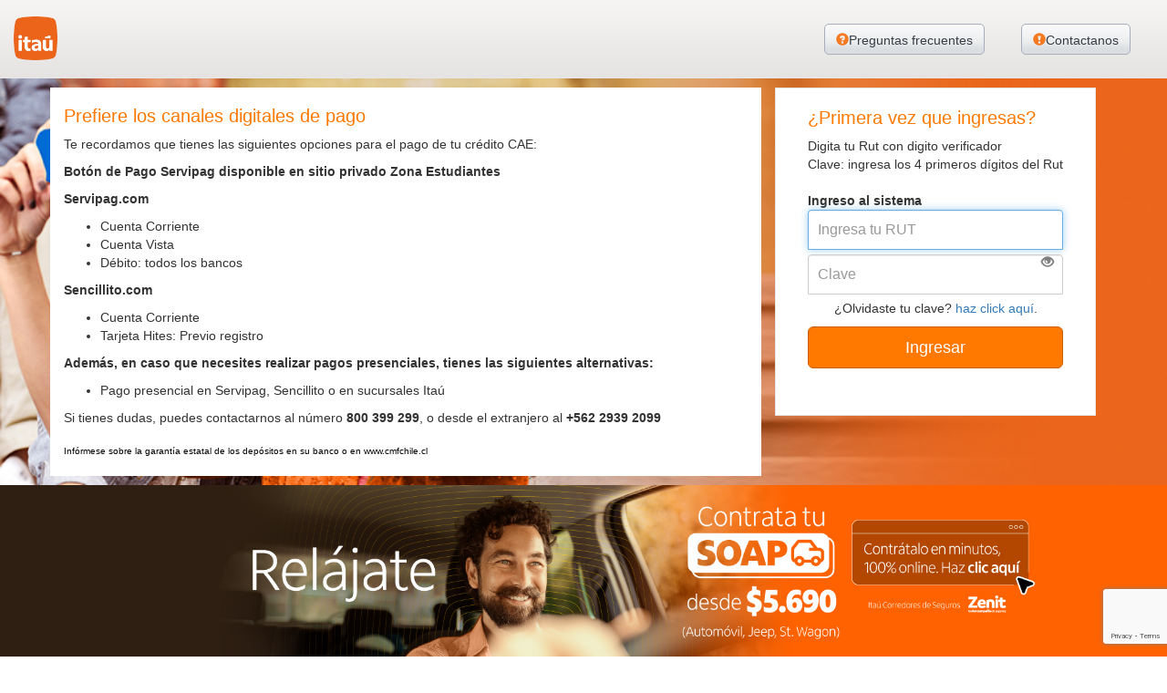

--- FILE ---
content_type: text/html; charset=utf-8
request_url: https://www.zonaestudiantes.cl/Context.aspx
body_size: 2797
content:


<!DOCTYPE html>
<html lang="es">
<head>
    <meta charset="utf-8" />
    <meta http-equiv="X-UA-Compatible" content="IE=edge" />
    <meta name="viewport" content="width=device-width, initial-scale=1" />
    <meta name="description" content="ZonaEstudiantes, Portal de alumnos, Credito con Aval del Estado" />
    <meta name="author" content="ZonaEstudiantes" />
    <title>ZonaEstudiantes - Banco Itaú</title>
    <link href="css/bootstrap.css" rel="stylesheet" type="text/css" />
    <link href="css/bootstrap-datetimepicker.css" rel="stylesheet" type="text/css" />
    <link href="css/main.css?v=0" rel="stylesheet" type="text/css" />
    <!--[if lt IE 9]>
        <script src="https://oss.maxcdn.com/libs/html5shiv/3.7.0/html5shiv.js"></script>
        <script src="https://oss.maxcdn.com/libs/respond.js/1.4.2/respond.min.js"></script>
    <![endif]-->
    <!-- Global site tag (gtag.js) - Google Analytics -->
    <script async src="https://www.googletagmanager.com/gtag/js?id=UA-121796721-1"></script>

    <!-- Google Captcha -->
    <script src="https://www.google.com/recaptcha/enterprise.js?render=6LeKSU0dAAAAAMoKrtCoQY5k5QyhXes8crtqtI3m"></script>

    <!-- Sweet Alert -->
    <link rel="stylesheet" href="css/Swal2.css" />
    <script src="https://cdn.jsdelivr.net/npm/sweetalert2@8"></script>  
    
    <script>
        window.dataLayer = window.dataLayer || [];
        function gtag() { dataLayer.push(arguments); }
        gtag('js', new Date());

        gtag('config', 'UA-121796721-1');
    </script>
</head>
<body>
    <div id="loader" class="loading"><img src="img/loader02.gif" alt="Cargando" width="100px" class="centered-loader"/></div>
    <!-- Navigation -->
    <nav class="navbar navbar-default navbar-fixed-top" role="navigation">
        <a class="navbar-brand" href="Default.aspx">
            <img src="img/logo-itau.png" alt="Itau" class="logo" /></a>
        
        <a href="Contacto.aspx">
            <button type="button" class="btn btn-default pull-right btn_faq" id="btnContacto"><span class="glyphicon glyphicon-exclamation-sign" style="color: #F47920;" aria-hidden="true"></span>Contactanos </button>
        </a>
        
        <button type="button" class="btn btn-default pull-right btn_faq" id="btn_faq"><span class="glyphicon glyphicon-question-sign" style="color: #F47920;" aria-hidden="true"></span>Preguntas frecuentes</button>
    </nav>
    <header class="ze-header">
        <div class="container">
            <div class="row" id="head_row">
                <div class="col-lg-8 col-md-6 col-sm-12 white-bg">

                    <h1 class="tagline">Prefiere los canales digitales de pago</h1>

                    <p>Te recordamos que tienes las siguientes opciones para el pago de tu crédito CAE:</p>

                    <p><strong>Botón de Pago Servipag disponible en sitio privado Zona Estudiantes</strong></p>

                    <p><strong>Servipag.com</strong></p>
                        <ul>
                            <li>Cuenta Corriente</li>
                            <li>Cuenta Vista</li>
                            <li>Débito: todos los bancos</li>
                        </ul>

                    <p><strong>Sencillito.com</strong></p>
                        <ul>
                            <li>Cuenta Corriente</li>
                            <li>Tarjeta Hites: Previo registro</li>
                        </ul>
                    
                    <p><strong>Además, en caso que necesites realizar pagos presenciales, tienes las siguientes alternativas:</strong></p>
                        <ul>
                            <li>Pago presencial en Servipag, Sencillito o en sucursales Itaú</li>
                        </ul>
                    
                    
                    <div>Si tienes dudas, puedes contactarnos al número <strong>800 399 299</strong>, 
                        o desde el extranjero al <strong>+562 2939 2099</strong></div>

                    <!--
                    <div>Temporalmente la línea de atención <strong>800 399 299</strong>, 
                        no se encuentra operativa, favor canaliza tus consultas a través, <strong>Contáctanos</strong>
                        ubicado en el portal <strong>www‎.zonaestudiantes‎.cl</strong>
                    </div>
                    -->

                    <br />

                    <div class="small-text">Infórmese sobre la garantía estatal de los depósitos en su banco o en www.cmfchile.cl</div>
                    <br />

                </div>
                <div class="col-lg-4 col-md-6 col-sm-12">
                    <div class="wrapper">
                        <form class="form-signin" method="post">
                            <h1 class="tagline">¿Primera vez que ingresas?</h1>
                            Digita tu Rut con digito verificador<br />
                            Clave: ingresa los 4 primeros dígitos del Rut<br />
                            <br />
                            <strong>Ingreso al sistema</strong>
                            <input type="text" class="form-control" name="USR_RUT" id="USR_RUT" placeholder="Ingresa tu RUT" required autofocus />
                            <input type="hidden" name="USR_RUT_F" id="USR_RUT_F" />
                            <div class="inner-addon right-addon">
                                <i class="glyphicon glyphicon-eye-open" id="ojito" style="z-index:999999; color:gray;"></i>
                                <input type="text" class="form-control" name="USR_PASS" id="USR_PASS" placeholder="Clave" required />
                            </div>
                            
                            <p align="center">¿Olvidaste tu clave? <a href="#" id="forgotPass" name="forgotPass">haz click aquí</a>.</p>
                            
                            <input type="hidden" id="siteKey" value="6LeKSU0dAAAAAMoKrtCoQY5k5QyhXes8crtqtI3m" />
                            
                            <button class="btn btn-lg btn-primary btn-block btn-login" type="button" id="LOGIN_BTN" name="LOGIN_BTN">Ingresar</button>
                            <div id="errors"></div>
                            <br />
                        </form>
                    </div>
                </div>
            </div>
        </div>
    </header>
    <br class="rwd-break" />
    <!--
    <br class="rwd-break" />
    <br class="rwd-break" />
    <br class="rwd-break" />
    <br class="rwd-break" />
    -->
        <div id="divBannerHome" class="d-md-block">
            <a href="https://itausoap.zenitseguros.cl/web/DatosVehiculo?Convenios=E193EAE4183BC9A2C5C197A4386FEECD" id="linkBannerHome" target="_blank">
            <img src="img/Banners_SOAP_CAE_2000x300_new.jpg" id="imgBannerHome" style="max-width: 100%" />
            </a>
        </div>

    <div class="container" id="content">
        <hr />
        <div class="row">

            <div class="col-sm-4">
                <img class="img-responsive index_img" src="img/portada_under1.png" alt="Promocion" />
                <h2>Nueva interfaz</h2>
                <p align="justify">ZonaEstudiantes cuenta con una nueva interfaz, que te permitirá revisar tu información donde quiera que estés, mediante dispositivos móviles, equipos de escritorio, etc.</p>
            </div>

            <div class="col-sm-4">
                <img class="img-responsive index_img" src="img/portada_under2.png" alt="Promocion" />
                <h2>Información Beneficios</h2>
                <p align="justify">Para informarte de los beneficios de estar al día con tu deuda, o si tienes otras dudas, puedes informarte a través de los <strong>canales remotos de la Comisión Ingresa:</strong> </p>
                   <ul>
                        <li><a href="https://www.ingresa.cl/" target="_blank">www.ingresa.cl</a></li>
                        <li><a href="https://atencionpublico.ingresa.cl/alumno/user/portada" target="_blank">Sistema electrónico de Atención de Consultas</a></li>
                        <li>Al <a href="tel: 600 901 1000">600 901 1000</a></li>
                        <li><a href="https://www.facebook.com/comisionIngresa/" target="_blank">Facebook.com/comisioningresa</a></li>
                    </ul>
            </div>
            <div class="col-sm-4">
                <img class="img-responsive index_img" src="img/portada_under3.png" alt="Promocion" />
                <h2>Portal de Pagos</h2>
                <p align="justify">
                    ZonaEstudiantes te permite realizar pagos a través de la plataforma Servipag online. Sólo debes ingresar al portal, acceder a la zona de "Pagos online" y seguir las instrucciones.
                </p>
            </div>
        </div>
        <!-- /.row -->
    </div>
    <!-- /.container -->
    <hr>
    <div class="container">
        <!-- Footer -->
        <footer>
            <div class="row">
                <div class="col-lg-12">
                    <center>Infórmese sobre la garantía estatal de los depósitos en su banco o en <a href="http://www.cmfchile.cl" target="_blank">www.cmfchile.cl</a> &copy; 2020 Banco Itaú. Todos los derechos reservados.</center>
                </div>
            </div>
            <!-- /.row -->
        </footer>
    </div>
    <!-- /.container -->

    <script type="text/javascript" src="js/jquery.js"></script>
    <script type="text/javascript" src="js/jquery.validate.js"></script>
    <script type="text/javascript" src="js/additional-methods.js"></script>
    <script type="text/javascript" src="js/jquery.Rut.js"></script>
    <script type="text/javascript" src="js/moment-with-locales.min.js"></script>
    <script type="text/javascript" src="js/bootstrap.min.js"></script>
    <script type="text/javascript" src="js/bootstrap-datetimepicker.min.js"></script>
    <script type="text/javascript" src="js/functions.js"></script>



</body>
</html>


--- FILE ---
content_type: text/html; charset=utf-8
request_url: https://www.google.com/recaptcha/enterprise/anchor?ar=1&k=6LeKSU0dAAAAAMoKrtCoQY5k5QyhXes8crtqtI3m&co=aHR0cHM6Ly93d3cuem9uYWVzdHVkaWFudGVzLmNsOjQ0Mw..&hl=en&v=PoyoqOPhxBO7pBk68S4YbpHZ&size=invisible&anchor-ms=20000&execute-ms=30000&cb=sn85yjs2uwp8
body_size: 48835
content:
<!DOCTYPE HTML><html dir="ltr" lang="en"><head><meta http-equiv="Content-Type" content="text/html; charset=UTF-8">
<meta http-equiv="X-UA-Compatible" content="IE=edge">
<title>reCAPTCHA</title>
<style type="text/css">
/* cyrillic-ext */
@font-face {
  font-family: 'Roboto';
  font-style: normal;
  font-weight: 400;
  font-stretch: 100%;
  src: url(//fonts.gstatic.com/s/roboto/v48/KFO7CnqEu92Fr1ME7kSn66aGLdTylUAMa3GUBHMdazTgWw.woff2) format('woff2');
  unicode-range: U+0460-052F, U+1C80-1C8A, U+20B4, U+2DE0-2DFF, U+A640-A69F, U+FE2E-FE2F;
}
/* cyrillic */
@font-face {
  font-family: 'Roboto';
  font-style: normal;
  font-weight: 400;
  font-stretch: 100%;
  src: url(//fonts.gstatic.com/s/roboto/v48/KFO7CnqEu92Fr1ME7kSn66aGLdTylUAMa3iUBHMdazTgWw.woff2) format('woff2');
  unicode-range: U+0301, U+0400-045F, U+0490-0491, U+04B0-04B1, U+2116;
}
/* greek-ext */
@font-face {
  font-family: 'Roboto';
  font-style: normal;
  font-weight: 400;
  font-stretch: 100%;
  src: url(//fonts.gstatic.com/s/roboto/v48/KFO7CnqEu92Fr1ME7kSn66aGLdTylUAMa3CUBHMdazTgWw.woff2) format('woff2');
  unicode-range: U+1F00-1FFF;
}
/* greek */
@font-face {
  font-family: 'Roboto';
  font-style: normal;
  font-weight: 400;
  font-stretch: 100%;
  src: url(//fonts.gstatic.com/s/roboto/v48/KFO7CnqEu92Fr1ME7kSn66aGLdTylUAMa3-UBHMdazTgWw.woff2) format('woff2');
  unicode-range: U+0370-0377, U+037A-037F, U+0384-038A, U+038C, U+038E-03A1, U+03A3-03FF;
}
/* math */
@font-face {
  font-family: 'Roboto';
  font-style: normal;
  font-weight: 400;
  font-stretch: 100%;
  src: url(//fonts.gstatic.com/s/roboto/v48/KFO7CnqEu92Fr1ME7kSn66aGLdTylUAMawCUBHMdazTgWw.woff2) format('woff2');
  unicode-range: U+0302-0303, U+0305, U+0307-0308, U+0310, U+0312, U+0315, U+031A, U+0326-0327, U+032C, U+032F-0330, U+0332-0333, U+0338, U+033A, U+0346, U+034D, U+0391-03A1, U+03A3-03A9, U+03B1-03C9, U+03D1, U+03D5-03D6, U+03F0-03F1, U+03F4-03F5, U+2016-2017, U+2034-2038, U+203C, U+2040, U+2043, U+2047, U+2050, U+2057, U+205F, U+2070-2071, U+2074-208E, U+2090-209C, U+20D0-20DC, U+20E1, U+20E5-20EF, U+2100-2112, U+2114-2115, U+2117-2121, U+2123-214F, U+2190, U+2192, U+2194-21AE, U+21B0-21E5, U+21F1-21F2, U+21F4-2211, U+2213-2214, U+2216-22FF, U+2308-230B, U+2310, U+2319, U+231C-2321, U+2336-237A, U+237C, U+2395, U+239B-23B7, U+23D0, U+23DC-23E1, U+2474-2475, U+25AF, U+25B3, U+25B7, U+25BD, U+25C1, U+25CA, U+25CC, U+25FB, U+266D-266F, U+27C0-27FF, U+2900-2AFF, U+2B0E-2B11, U+2B30-2B4C, U+2BFE, U+3030, U+FF5B, U+FF5D, U+1D400-1D7FF, U+1EE00-1EEFF;
}
/* symbols */
@font-face {
  font-family: 'Roboto';
  font-style: normal;
  font-weight: 400;
  font-stretch: 100%;
  src: url(//fonts.gstatic.com/s/roboto/v48/KFO7CnqEu92Fr1ME7kSn66aGLdTylUAMaxKUBHMdazTgWw.woff2) format('woff2');
  unicode-range: U+0001-000C, U+000E-001F, U+007F-009F, U+20DD-20E0, U+20E2-20E4, U+2150-218F, U+2190, U+2192, U+2194-2199, U+21AF, U+21E6-21F0, U+21F3, U+2218-2219, U+2299, U+22C4-22C6, U+2300-243F, U+2440-244A, U+2460-24FF, U+25A0-27BF, U+2800-28FF, U+2921-2922, U+2981, U+29BF, U+29EB, U+2B00-2BFF, U+4DC0-4DFF, U+FFF9-FFFB, U+10140-1018E, U+10190-1019C, U+101A0, U+101D0-101FD, U+102E0-102FB, U+10E60-10E7E, U+1D2C0-1D2D3, U+1D2E0-1D37F, U+1F000-1F0FF, U+1F100-1F1AD, U+1F1E6-1F1FF, U+1F30D-1F30F, U+1F315, U+1F31C, U+1F31E, U+1F320-1F32C, U+1F336, U+1F378, U+1F37D, U+1F382, U+1F393-1F39F, U+1F3A7-1F3A8, U+1F3AC-1F3AF, U+1F3C2, U+1F3C4-1F3C6, U+1F3CA-1F3CE, U+1F3D4-1F3E0, U+1F3ED, U+1F3F1-1F3F3, U+1F3F5-1F3F7, U+1F408, U+1F415, U+1F41F, U+1F426, U+1F43F, U+1F441-1F442, U+1F444, U+1F446-1F449, U+1F44C-1F44E, U+1F453, U+1F46A, U+1F47D, U+1F4A3, U+1F4B0, U+1F4B3, U+1F4B9, U+1F4BB, U+1F4BF, U+1F4C8-1F4CB, U+1F4D6, U+1F4DA, U+1F4DF, U+1F4E3-1F4E6, U+1F4EA-1F4ED, U+1F4F7, U+1F4F9-1F4FB, U+1F4FD-1F4FE, U+1F503, U+1F507-1F50B, U+1F50D, U+1F512-1F513, U+1F53E-1F54A, U+1F54F-1F5FA, U+1F610, U+1F650-1F67F, U+1F687, U+1F68D, U+1F691, U+1F694, U+1F698, U+1F6AD, U+1F6B2, U+1F6B9-1F6BA, U+1F6BC, U+1F6C6-1F6CF, U+1F6D3-1F6D7, U+1F6E0-1F6EA, U+1F6F0-1F6F3, U+1F6F7-1F6FC, U+1F700-1F7FF, U+1F800-1F80B, U+1F810-1F847, U+1F850-1F859, U+1F860-1F887, U+1F890-1F8AD, U+1F8B0-1F8BB, U+1F8C0-1F8C1, U+1F900-1F90B, U+1F93B, U+1F946, U+1F984, U+1F996, U+1F9E9, U+1FA00-1FA6F, U+1FA70-1FA7C, U+1FA80-1FA89, U+1FA8F-1FAC6, U+1FACE-1FADC, U+1FADF-1FAE9, U+1FAF0-1FAF8, U+1FB00-1FBFF;
}
/* vietnamese */
@font-face {
  font-family: 'Roboto';
  font-style: normal;
  font-weight: 400;
  font-stretch: 100%;
  src: url(//fonts.gstatic.com/s/roboto/v48/KFO7CnqEu92Fr1ME7kSn66aGLdTylUAMa3OUBHMdazTgWw.woff2) format('woff2');
  unicode-range: U+0102-0103, U+0110-0111, U+0128-0129, U+0168-0169, U+01A0-01A1, U+01AF-01B0, U+0300-0301, U+0303-0304, U+0308-0309, U+0323, U+0329, U+1EA0-1EF9, U+20AB;
}
/* latin-ext */
@font-face {
  font-family: 'Roboto';
  font-style: normal;
  font-weight: 400;
  font-stretch: 100%;
  src: url(//fonts.gstatic.com/s/roboto/v48/KFO7CnqEu92Fr1ME7kSn66aGLdTylUAMa3KUBHMdazTgWw.woff2) format('woff2');
  unicode-range: U+0100-02BA, U+02BD-02C5, U+02C7-02CC, U+02CE-02D7, U+02DD-02FF, U+0304, U+0308, U+0329, U+1D00-1DBF, U+1E00-1E9F, U+1EF2-1EFF, U+2020, U+20A0-20AB, U+20AD-20C0, U+2113, U+2C60-2C7F, U+A720-A7FF;
}
/* latin */
@font-face {
  font-family: 'Roboto';
  font-style: normal;
  font-weight: 400;
  font-stretch: 100%;
  src: url(//fonts.gstatic.com/s/roboto/v48/KFO7CnqEu92Fr1ME7kSn66aGLdTylUAMa3yUBHMdazQ.woff2) format('woff2');
  unicode-range: U+0000-00FF, U+0131, U+0152-0153, U+02BB-02BC, U+02C6, U+02DA, U+02DC, U+0304, U+0308, U+0329, U+2000-206F, U+20AC, U+2122, U+2191, U+2193, U+2212, U+2215, U+FEFF, U+FFFD;
}
/* cyrillic-ext */
@font-face {
  font-family: 'Roboto';
  font-style: normal;
  font-weight: 500;
  font-stretch: 100%;
  src: url(//fonts.gstatic.com/s/roboto/v48/KFO7CnqEu92Fr1ME7kSn66aGLdTylUAMa3GUBHMdazTgWw.woff2) format('woff2');
  unicode-range: U+0460-052F, U+1C80-1C8A, U+20B4, U+2DE0-2DFF, U+A640-A69F, U+FE2E-FE2F;
}
/* cyrillic */
@font-face {
  font-family: 'Roboto';
  font-style: normal;
  font-weight: 500;
  font-stretch: 100%;
  src: url(//fonts.gstatic.com/s/roboto/v48/KFO7CnqEu92Fr1ME7kSn66aGLdTylUAMa3iUBHMdazTgWw.woff2) format('woff2');
  unicode-range: U+0301, U+0400-045F, U+0490-0491, U+04B0-04B1, U+2116;
}
/* greek-ext */
@font-face {
  font-family: 'Roboto';
  font-style: normal;
  font-weight: 500;
  font-stretch: 100%;
  src: url(//fonts.gstatic.com/s/roboto/v48/KFO7CnqEu92Fr1ME7kSn66aGLdTylUAMa3CUBHMdazTgWw.woff2) format('woff2');
  unicode-range: U+1F00-1FFF;
}
/* greek */
@font-face {
  font-family: 'Roboto';
  font-style: normal;
  font-weight: 500;
  font-stretch: 100%;
  src: url(//fonts.gstatic.com/s/roboto/v48/KFO7CnqEu92Fr1ME7kSn66aGLdTylUAMa3-UBHMdazTgWw.woff2) format('woff2');
  unicode-range: U+0370-0377, U+037A-037F, U+0384-038A, U+038C, U+038E-03A1, U+03A3-03FF;
}
/* math */
@font-face {
  font-family: 'Roboto';
  font-style: normal;
  font-weight: 500;
  font-stretch: 100%;
  src: url(//fonts.gstatic.com/s/roboto/v48/KFO7CnqEu92Fr1ME7kSn66aGLdTylUAMawCUBHMdazTgWw.woff2) format('woff2');
  unicode-range: U+0302-0303, U+0305, U+0307-0308, U+0310, U+0312, U+0315, U+031A, U+0326-0327, U+032C, U+032F-0330, U+0332-0333, U+0338, U+033A, U+0346, U+034D, U+0391-03A1, U+03A3-03A9, U+03B1-03C9, U+03D1, U+03D5-03D6, U+03F0-03F1, U+03F4-03F5, U+2016-2017, U+2034-2038, U+203C, U+2040, U+2043, U+2047, U+2050, U+2057, U+205F, U+2070-2071, U+2074-208E, U+2090-209C, U+20D0-20DC, U+20E1, U+20E5-20EF, U+2100-2112, U+2114-2115, U+2117-2121, U+2123-214F, U+2190, U+2192, U+2194-21AE, U+21B0-21E5, U+21F1-21F2, U+21F4-2211, U+2213-2214, U+2216-22FF, U+2308-230B, U+2310, U+2319, U+231C-2321, U+2336-237A, U+237C, U+2395, U+239B-23B7, U+23D0, U+23DC-23E1, U+2474-2475, U+25AF, U+25B3, U+25B7, U+25BD, U+25C1, U+25CA, U+25CC, U+25FB, U+266D-266F, U+27C0-27FF, U+2900-2AFF, U+2B0E-2B11, U+2B30-2B4C, U+2BFE, U+3030, U+FF5B, U+FF5D, U+1D400-1D7FF, U+1EE00-1EEFF;
}
/* symbols */
@font-face {
  font-family: 'Roboto';
  font-style: normal;
  font-weight: 500;
  font-stretch: 100%;
  src: url(//fonts.gstatic.com/s/roboto/v48/KFO7CnqEu92Fr1ME7kSn66aGLdTylUAMaxKUBHMdazTgWw.woff2) format('woff2');
  unicode-range: U+0001-000C, U+000E-001F, U+007F-009F, U+20DD-20E0, U+20E2-20E4, U+2150-218F, U+2190, U+2192, U+2194-2199, U+21AF, U+21E6-21F0, U+21F3, U+2218-2219, U+2299, U+22C4-22C6, U+2300-243F, U+2440-244A, U+2460-24FF, U+25A0-27BF, U+2800-28FF, U+2921-2922, U+2981, U+29BF, U+29EB, U+2B00-2BFF, U+4DC0-4DFF, U+FFF9-FFFB, U+10140-1018E, U+10190-1019C, U+101A0, U+101D0-101FD, U+102E0-102FB, U+10E60-10E7E, U+1D2C0-1D2D3, U+1D2E0-1D37F, U+1F000-1F0FF, U+1F100-1F1AD, U+1F1E6-1F1FF, U+1F30D-1F30F, U+1F315, U+1F31C, U+1F31E, U+1F320-1F32C, U+1F336, U+1F378, U+1F37D, U+1F382, U+1F393-1F39F, U+1F3A7-1F3A8, U+1F3AC-1F3AF, U+1F3C2, U+1F3C4-1F3C6, U+1F3CA-1F3CE, U+1F3D4-1F3E0, U+1F3ED, U+1F3F1-1F3F3, U+1F3F5-1F3F7, U+1F408, U+1F415, U+1F41F, U+1F426, U+1F43F, U+1F441-1F442, U+1F444, U+1F446-1F449, U+1F44C-1F44E, U+1F453, U+1F46A, U+1F47D, U+1F4A3, U+1F4B0, U+1F4B3, U+1F4B9, U+1F4BB, U+1F4BF, U+1F4C8-1F4CB, U+1F4D6, U+1F4DA, U+1F4DF, U+1F4E3-1F4E6, U+1F4EA-1F4ED, U+1F4F7, U+1F4F9-1F4FB, U+1F4FD-1F4FE, U+1F503, U+1F507-1F50B, U+1F50D, U+1F512-1F513, U+1F53E-1F54A, U+1F54F-1F5FA, U+1F610, U+1F650-1F67F, U+1F687, U+1F68D, U+1F691, U+1F694, U+1F698, U+1F6AD, U+1F6B2, U+1F6B9-1F6BA, U+1F6BC, U+1F6C6-1F6CF, U+1F6D3-1F6D7, U+1F6E0-1F6EA, U+1F6F0-1F6F3, U+1F6F7-1F6FC, U+1F700-1F7FF, U+1F800-1F80B, U+1F810-1F847, U+1F850-1F859, U+1F860-1F887, U+1F890-1F8AD, U+1F8B0-1F8BB, U+1F8C0-1F8C1, U+1F900-1F90B, U+1F93B, U+1F946, U+1F984, U+1F996, U+1F9E9, U+1FA00-1FA6F, U+1FA70-1FA7C, U+1FA80-1FA89, U+1FA8F-1FAC6, U+1FACE-1FADC, U+1FADF-1FAE9, U+1FAF0-1FAF8, U+1FB00-1FBFF;
}
/* vietnamese */
@font-face {
  font-family: 'Roboto';
  font-style: normal;
  font-weight: 500;
  font-stretch: 100%;
  src: url(//fonts.gstatic.com/s/roboto/v48/KFO7CnqEu92Fr1ME7kSn66aGLdTylUAMa3OUBHMdazTgWw.woff2) format('woff2');
  unicode-range: U+0102-0103, U+0110-0111, U+0128-0129, U+0168-0169, U+01A0-01A1, U+01AF-01B0, U+0300-0301, U+0303-0304, U+0308-0309, U+0323, U+0329, U+1EA0-1EF9, U+20AB;
}
/* latin-ext */
@font-face {
  font-family: 'Roboto';
  font-style: normal;
  font-weight: 500;
  font-stretch: 100%;
  src: url(//fonts.gstatic.com/s/roboto/v48/KFO7CnqEu92Fr1ME7kSn66aGLdTylUAMa3KUBHMdazTgWw.woff2) format('woff2');
  unicode-range: U+0100-02BA, U+02BD-02C5, U+02C7-02CC, U+02CE-02D7, U+02DD-02FF, U+0304, U+0308, U+0329, U+1D00-1DBF, U+1E00-1E9F, U+1EF2-1EFF, U+2020, U+20A0-20AB, U+20AD-20C0, U+2113, U+2C60-2C7F, U+A720-A7FF;
}
/* latin */
@font-face {
  font-family: 'Roboto';
  font-style: normal;
  font-weight: 500;
  font-stretch: 100%;
  src: url(//fonts.gstatic.com/s/roboto/v48/KFO7CnqEu92Fr1ME7kSn66aGLdTylUAMa3yUBHMdazQ.woff2) format('woff2');
  unicode-range: U+0000-00FF, U+0131, U+0152-0153, U+02BB-02BC, U+02C6, U+02DA, U+02DC, U+0304, U+0308, U+0329, U+2000-206F, U+20AC, U+2122, U+2191, U+2193, U+2212, U+2215, U+FEFF, U+FFFD;
}
/* cyrillic-ext */
@font-face {
  font-family: 'Roboto';
  font-style: normal;
  font-weight: 900;
  font-stretch: 100%;
  src: url(//fonts.gstatic.com/s/roboto/v48/KFO7CnqEu92Fr1ME7kSn66aGLdTylUAMa3GUBHMdazTgWw.woff2) format('woff2');
  unicode-range: U+0460-052F, U+1C80-1C8A, U+20B4, U+2DE0-2DFF, U+A640-A69F, U+FE2E-FE2F;
}
/* cyrillic */
@font-face {
  font-family: 'Roboto';
  font-style: normal;
  font-weight: 900;
  font-stretch: 100%;
  src: url(//fonts.gstatic.com/s/roboto/v48/KFO7CnqEu92Fr1ME7kSn66aGLdTylUAMa3iUBHMdazTgWw.woff2) format('woff2');
  unicode-range: U+0301, U+0400-045F, U+0490-0491, U+04B0-04B1, U+2116;
}
/* greek-ext */
@font-face {
  font-family: 'Roboto';
  font-style: normal;
  font-weight: 900;
  font-stretch: 100%;
  src: url(//fonts.gstatic.com/s/roboto/v48/KFO7CnqEu92Fr1ME7kSn66aGLdTylUAMa3CUBHMdazTgWw.woff2) format('woff2');
  unicode-range: U+1F00-1FFF;
}
/* greek */
@font-face {
  font-family: 'Roboto';
  font-style: normal;
  font-weight: 900;
  font-stretch: 100%;
  src: url(//fonts.gstatic.com/s/roboto/v48/KFO7CnqEu92Fr1ME7kSn66aGLdTylUAMa3-UBHMdazTgWw.woff2) format('woff2');
  unicode-range: U+0370-0377, U+037A-037F, U+0384-038A, U+038C, U+038E-03A1, U+03A3-03FF;
}
/* math */
@font-face {
  font-family: 'Roboto';
  font-style: normal;
  font-weight: 900;
  font-stretch: 100%;
  src: url(//fonts.gstatic.com/s/roboto/v48/KFO7CnqEu92Fr1ME7kSn66aGLdTylUAMawCUBHMdazTgWw.woff2) format('woff2');
  unicode-range: U+0302-0303, U+0305, U+0307-0308, U+0310, U+0312, U+0315, U+031A, U+0326-0327, U+032C, U+032F-0330, U+0332-0333, U+0338, U+033A, U+0346, U+034D, U+0391-03A1, U+03A3-03A9, U+03B1-03C9, U+03D1, U+03D5-03D6, U+03F0-03F1, U+03F4-03F5, U+2016-2017, U+2034-2038, U+203C, U+2040, U+2043, U+2047, U+2050, U+2057, U+205F, U+2070-2071, U+2074-208E, U+2090-209C, U+20D0-20DC, U+20E1, U+20E5-20EF, U+2100-2112, U+2114-2115, U+2117-2121, U+2123-214F, U+2190, U+2192, U+2194-21AE, U+21B0-21E5, U+21F1-21F2, U+21F4-2211, U+2213-2214, U+2216-22FF, U+2308-230B, U+2310, U+2319, U+231C-2321, U+2336-237A, U+237C, U+2395, U+239B-23B7, U+23D0, U+23DC-23E1, U+2474-2475, U+25AF, U+25B3, U+25B7, U+25BD, U+25C1, U+25CA, U+25CC, U+25FB, U+266D-266F, U+27C0-27FF, U+2900-2AFF, U+2B0E-2B11, U+2B30-2B4C, U+2BFE, U+3030, U+FF5B, U+FF5D, U+1D400-1D7FF, U+1EE00-1EEFF;
}
/* symbols */
@font-face {
  font-family: 'Roboto';
  font-style: normal;
  font-weight: 900;
  font-stretch: 100%;
  src: url(//fonts.gstatic.com/s/roboto/v48/KFO7CnqEu92Fr1ME7kSn66aGLdTylUAMaxKUBHMdazTgWw.woff2) format('woff2');
  unicode-range: U+0001-000C, U+000E-001F, U+007F-009F, U+20DD-20E0, U+20E2-20E4, U+2150-218F, U+2190, U+2192, U+2194-2199, U+21AF, U+21E6-21F0, U+21F3, U+2218-2219, U+2299, U+22C4-22C6, U+2300-243F, U+2440-244A, U+2460-24FF, U+25A0-27BF, U+2800-28FF, U+2921-2922, U+2981, U+29BF, U+29EB, U+2B00-2BFF, U+4DC0-4DFF, U+FFF9-FFFB, U+10140-1018E, U+10190-1019C, U+101A0, U+101D0-101FD, U+102E0-102FB, U+10E60-10E7E, U+1D2C0-1D2D3, U+1D2E0-1D37F, U+1F000-1F0FF, U+1F100-1F1AD, U+1F1E6-1F1FF, U+1F30D-1F30F, U+1F315, U+1F31C, U+1F31E, U+1F320-1F32C, U+1F336, U+1F378, U+1F37D, U+1F382, U+1F393-1F39F, U+1F3A7-1F3A8, U+1F3AC-1F3AF, U+1F3C2, U+1F3C4-1F3C6, U+1F3CA-1F3CE, U+1F3D4-1F3E0, U+1F3ED, U+1F3F1-1F3F3, U+1F3F5-1F3F7, U+1F408, U+1F415, U+1F41F, U+1F426, U+1F43F, U+1F441-1F442, U+1F444, U+1F446-1F449, U+1F44C-1F44E, U+1F453, U+1F46A, U+1F47D, U+1F4A3, U+1F4B0, U+1F4B3, U+1F4B9, U+1F4BB, U+1F4BF, U+1F4C8-1F4CB, U+1F4D6, U+1F4DA, U+1F4DF, U+1F4E3-1F4E6, U+1F4EA-1F4ED, U+1F4F7, U+1F4F9-1F4FB, U+1F4FD-1F4FE, U+1F503, U+1F507-1F50B, U+1F50D, U+1F512-1F513, U+1F53E-1F54A, U+1F54F-1F5FA, U+1F610, U+1F650-1F67F, U+1F687, U+1F68D, U+1F691, U+1F694, U+1F698, U+1F6AD, U+1F6B2, U+1F6B9-1F6BA, U+1F6BC, U+1F6C6-1F6CF, U+1F6D3-1F6D7, U+1F6E0-1F6EA, U+1F6F0-1F6F3, U+1F6F7-1F6FC, U+1F700-1F7FF, U+1F800-1F80B, U+1F810-1F847, U+1F850-1F859, U+1F860-1F887, U+1F890-1F8AD, U+1F8B0-1F8BB, U+1F8C0-1F8C1, U+1F900-1F90B, U+1F93B, U+1F946, U+1F984, U+1F996, U+1F9E9, U+1FA00-1FA6F, U+1FA70-1FA7C, U+1FA80-1FA89, U+1FA8F-1FAC6, U+1FACE-1FADC, U+1FADF-1FAE9, U+1FAF0-1FAF8, U+1FB00-1FBFF;
}
/* vietnamese */
@font-face {
  font-family: 'Roboto';
  font-style: normal;
  font-weight: 900;
  font-stretch: 100%;
  src: url(//fonts.gstatic.com/s/roboto/v48/KFO7CnqEu92Fr1ME7kSn66aGLdTylUAMa3OUBHMdazTgWw.woff2) format('woff2');
  unicode-range: U+0102-0103, U+0110-0111, U+0128-0129, U+0168-0169, U+01A0-01A1, U+01AF-01B0, U+0300-0301, U+0303-0304, U+0308-0309, U+0323, U+0329, U+1EA0-1EF9, U+20AB;
}
/* latin-ext */
@font-face {
  font-family: 'Roboto';
  font-style: normal;
  font-weight: 900;
  font-stretch: 100%;
  src: url(//fonts.gstatic.com/s/roboto/v48/KFO7CnqEu92Fr1ME7kSn66aGLdTylUAMa3KUBHMdazTgWw.woff2) format('woff2');
  unicode-range: U+0100-02BA, U+02BD-02C5, U+02C7-02CC, U+02CE-02D7, U+02DD-02FF, U+0304, U+0308, U+0329, U+1D00-1DBF, U+1E00-1E9F, U+1EF2-1EFF, U+2020, U+20A0-20AB, U+20AD-20C0, U+2113, U+2C60-2C7F, U+A720-A7FF;
}
/* latin */
@font-face {
  font-family: 'Roboto';
  font-style: normal;
  font-weight: 900;
  font-stretch: 100%;
  src: url(//fonts.gstatic.com/s/roboto/v48/KFO7CnqEu92Fr1ME7kSn66aGLdTylUAMa3yUBHMdazQ.woff2) format('woff2');
  unicode-range: U+0000-00FF, U+0131, U+0152-0153, U+02BB-02BC, U+02C6, U+02DA, U+02DC, U+0304, U+0308, U+0329, U+2000-206F, U+20AC, U+2122, U+2191, U+2193, U+2212, U+2215, U+FEFF, U+FFFD;
}

</style>
<link rel="stylesheet" type="text/css" href="https://www.gstatic.com/recaptcha/releases/PoyoqOPhxBO7pBk68S4YbpHZ/styles__ltr.css">
<script nonce="3Fg8Rzf77SRm2G9shS1ahA" type="text/javascript">window['__recaptcha_api'] = 'https://www.google.com/recaptcha/enterprise/';</script>
<script type="text/javascript" src="https://www.gstatic.com/recaptcha/releases/PoyoqOPhxBO7pBk68S4YbpHZ/recaptcha__en.js" nonce="3Fg8Rzf77SRm2G9shS1ahA">
      
    </script></head>
<body><div id="rc-anchor-alert" class="rc-anchor-alert"></div>
<input type="hidden" id="recaptcha-token" value="[base64]">
<script type="text/javascript" nonce="3Fg8Rzf77SRm2G9shS1ahA">
      recaptcha.anchor.Main.init("[\x22ainput\x22,[\x22bgdata\x22,\x22\x22,\[base64]/[base64]/MjU1Ong/[base64]/[base64]/[base64]/[base64]/[base64]/[base64]/[base64]/[base64]/[base64]/[base64]/[base64]/[base64]/[base64]/[base64]/[base64]\\u003d\x22,\[base64]\x22,\[base64]/[base64]/w4tdw77DkMK2ScOjHgVPwoRIG21TwrVJwqTCnjrDqzPCk8KmwqfDosKUUTLDnMKSXUtUw6jClDgTwqwZUDNOw4DDtMOXw6TDosKpYsKQwo3CvcOnUMOGU8OwEcOzwp48RcODMsKPAcOQDX/CvU/Cj3bCsMObLQfCqMKBa0/Du8OYBMKTR8KrGsOkwpLDjx/[base64]/w64Hwq1NwpXCl8KGw7NIYQpBQ8OoRx0Aw6UzS8KxcTLCnsORw7dywqPDs8O1Y8KRwozCqgjCv3ljwpHDksOrw6nDlk/DnsKgwpfCiMOmCcKHJsKudcKvwr/DrsO7IcKWw4/[base64]/ChG0AJsKSQsOhMDrCrl3DnRILbBYqw54Hw4Efw6Rnw6FVwpTCmcKuccKPwpnChSRkw5Blwr7CthsGwq0Vw57Cg8O/ABjCsx5VJ8O8wo1nw7UBw6PCtQXDtMKnw6MPKXxiw5wLw6Zhw4oCOHo8wrnDrcKcC8OWw7/DqE0vwpRmRiQ3wpDDj8Ktw6hWw6TDvhwIw77Ckj5lH8KQUcKJw6bCjnIfwpzDrSpMCFPCmmI9w7A/wrXDoVVmw64qAg/Cl8KBw5jCmnTDgMOvwowfQcKbZsKsLTUFwo3DvQ/CtMOscXp0PRNraiTCoRUmRHIXw7EldBccZcKBw60vwpPChcORw5zDicOLWSIowpDCqsORClwLw5fDk1QhSsKAClxPXnDDmcO7w7DClcO5b8OxaW1+wppScETCmcOKQj/DscOKPMKvLDPCjMKocE4vN8KmeyzCmcKXOcKJwo3DmyoPwqrDkxkLOsK6NMOvWwQ1wpTDtmt+wqkHEBA1M3tTSMKEdUgUw4AKw7vCgT0zdSzCiiTCgMKVRVsEw6x8wrVgF8OVMkBQw7TDucK8w4gYw7vDmlvDoMOFHjgQfQ85w5UVTcK/w4nDtAsVw6/[base64]/DocO1MFQuw6PDgHHCscOjOzjDtsOdwoXDocOswpDDryHDq8KUw6DCgUQ9NWEkcBRSI8KWPWQ+ZShuAjbCkgvCmFpIw4HDqR8aFcOYw6YzwpXChSLDmS7DicKtwpNlA3ACYcO+cTLCjMO5AwXDsMO7w59iwqECIsOaw6x5QcO7YABvYsOjwr/Djh1Nw5nCvEbDjUPCv1fDgsOLwrJWw7/ClT7DigFvw4AkwonDhMOhwq4Na1/Ds8KFdWdBTXhowqNuICjCisOcQMKTI1xXwoBAw6F3H8K1VMKIw7zDp8K0w4nDmAwaXMKsIXDCunR2EFZawrZoG10tU8KSAEJ0VH5oX39UbiY/[base64]/DphDDthHDksOiP8O0O8Kgwpg/w7QQDsKFwpMFY8KIwq4kw6XDijHDhUhcQjjDnAIXB8KtwrzDucKnc2HCsxxKwqM+wpQdwofCjlEmbGjDm8Orwq8GwobDk8KEw7VCdXRPwo3Do8OtwrPDvcK8wp8LSsKjw4/DtsKxb8OnNsOmJQNXP8Oqw6rClgsmwrfDu0QRw7BBw4DDjyhAYcKlFMKQXcOnbMOUw5cnD8OfQA3DscOsKMKfw7MJbGHCisKjw4PDjA/DqnokbGw2O3ctw5XDgxnDtQrDmsO7NHTDgizDmUzCthvCrMKawp8AwpwQKUdbwpnDnEttw53DlcOvw5/[base64]/[base64]/[base64]/[base64]/CTFlOcKGBMOxF8KyFcK0wrk+IMOjC8OWWVrDpMO0HhTCuTXDgcOTd8KzZ2VNfsKXbwjCgsOyZcO1w7hIYcO8WRjCt2FoTMKdwrHDgw3DmsKiKykKHRHCsTBRwo0EfMKvw4vDuzZuw4MswrnDjjPCkVbCuB3DmcKHwppLKsKmHsOjw7NxwoTDgw/DksOPw6vDpcOjVcKQXMKbYBJzwo/[base64]/DmmjCuMOBGsOWdETClMOoK8Oew5MKGWF4IsOWZsKOKCcscX/DosKZwqjCosOuw5khw60HAhvDmGDDr3/DusOuwrXCg1AUw59MVCQXw7fDhxnDiwk8K3fDjRt6wpHDvBXCp8O8wo7CszbDgsOCwrp7wp04w6cYw7rDk8O6wovCtjlCSQh/[base64]/CjyvCgkcgWcKcwqPDumbDnHhRw4nDqMO2ByTCm8OWfMO4I30mSzrDpEpowrgdw7zDuSvDqCQHwp7DrcOoTcKDN8K1w5XDvsKnw7lcL8OhCMOwBlzCowDDhmkTJCnDs8Ojwoc7LEY4w6TDgkkaRRvCm1MnF8K7BldAw7/Cki7CtUA0w65pwpV+TTTDisK3FkwVJRBww5jCujFfwo3DusKTfzrDvMKnwqzDiF3DgTzCosKGwprDhsKywpgZMcOZw4vCpRnDoB3CmyLCtwRNw4ptwrfDokrDlxgDXsKwQ8Kfw7x4w5BcTB/CnFI9wolwCsO5bi9rwro8w69kwqAlw5jDpsO0w6PDj8KEwqU/w4t5w5rCksKIWz3DqMOrOsOpwqlnfcKfSVotwqNBw7zCuMO6di5mw7MbwoTCiRJSw5BgQyZZDsOUWwHCqcK+wqbDlHrDmRQURDw1O8KuE8OLwrPDtXxQcVPCqsOGDMOvQmBoCAJ4w5zCkERTDnQCw7DDhMOkw4NJwoDDgXlaZxkXw6/[base64]/DsjHDkXTDi8KLAcKewoHCucOhwqrCucOiXhVIwoxuwrfDp2tSwr/CosO1w403w69Mw4LChcKDej/DvlLDuMO8wrcpw7I1ZMKPw4DDjUjDssObw6bDusO6YRzDn8O7wqPDhyXCmcOFSzXCsS1dw4HCqMKQwoITJsOrw57CkmdZw6pxw5bCscO+R8O6DBvCicO1WHTDtHgSwrXCuhsMwoNvw4UGTz/[base64]/DjcOow57ClkrCsMORU8KDKcOHXEDCg8K1ZcO6EcKESTfDrhUrbnvCrcOGPsKaw63Dh8KIH8OJw5YIw4kcwrTDhiN+bxrDtFfCthttLMKnUsKnDsKNN8K8FsO5w6khw4bDkjPCn8OQW8O4wrvCvW7Ch8O/w5IJIWkOw4ESwq3CmA3CpkvDmCMxUMOuHcOww6J0AcOlw5Q8SxjDnWM1wpLDviXDgWNMSw/DncOvEcOmDsO6w5oAwoMyQ8OZc0B7woLDhcOww5PDscOaF0p5GMONVsOPw7/Du8OTeMKIG8KrwpNNDsOucMKMaMOWOsOtbcOiwoDCqEJpwqBfUsKwcCsvPcKewoTDuQTCtA9ow7bCj0vCm8K8w4bDhBnCt8OPwqfDmMK4ecKBOC3CpMOQd8KyDwdQW3BDXQTCjHtEw7nCuX/Dh2jCg8OcJMOocno0KXvDl8KXw5YgJgvChcOmw7LCmMKrw545C8K1wptoUsKuL8OsU8O/w6LDk8KeB3fCrhF5P3Efwr0PasOpWgpTRMOCwpPCq8O+wpRhaMOwwojClw4FwoPCpcOiw57CucO0wr9ow4rCv2zDgSvCisKvwq7Cj8OGwpbCnMOWwovCjsKiRWYWOcKOw49dwr4kTnHCn3/Cv8KcwrbDhsOTb8KqwpzCgcOfNWcDdiQofMK8fcOAw7/DpUDCtRxJwr3CkcKdw5LDqxTDp1PDrh/Ctj7CjHwPw7QOwpxQw4tpwpjChAZWwpcNw7DDuMOuccKww7EBLcOzwqrDhjrCg0YAFEpxE8KcRnzCgsK/[base64]/CuMOfJUnCr1oGfsO3FMK8wpoeC1/DnxJywoPCqBh0wpXDhjkjc8KSF8O6MGbCn8OOworDkX7Dh20hKcOIw73DpsKuBQjCucONfcKAw5d9JUTChCg1w4rDgS5Xw5BfwoNgwo3Cj8KxwpzCtSsewoDDsisUA8KeLBciZsO+CVA0wqo2w5cVNh7DvV/Cl8OOw59Ww5nDlcOPw6R2w6ltw5hFwr3CrcOSNcK/PT1sSADCmsKywrJvwovDjMKewqUWcgZHc2A+w4pnBsOFw5YEecKYZgsKwp/DssOAw6rDowtVwpcDwpDCoU7DrRVJAcKIw47DisKiwpx/aQPDnmzDuMKgwoAowo4Nw7IrwqsRwo58PDHCkwt3QDMjNsKcYnrDkcOoOFLCpmMICEJXw4NCwqTCpDZXw61bQg3CtRoyw5vDvQAyw6DDjE/Dj3RXC8OBw5vDlyAfwrnDqnFlw4trYMKCR8KGNsKHIsKiKcKfKUtLw6ZVw4DDvQU7MAEEwrbCmMKoKTl7wrzDvi4twpE0wp/CvjzComfCjAzDncOlbMKZw6ZAwqYcw7BcB8Oawq/CtnUoccKMdD/[base64]/w77DuBXDthNCwoIdTMKOwqtBw4HCksO3FzDCncOCwp4Mczp1w6gmSCVJw49HU8OdwpnDk8OzOFY1GF3DtMKiw7HClzPCr8O6CcKnbF7DmsKYJXbCgBZ0MxVuZsK9w6zDs8KVwrHCoSgYPsO0Lg/[base64]/DoCNnNsKtwpIGwp4Ew4cRHwkrXcKXwrxTJhdJwol7w6jDqy0WI8OmJiAwDFrCvXHDmj5hwpV3w6vDtsOMI8KXB3hfcMOVYsOiwrggwoJgHz3DqydjOcKpTmXCjAbDp8Otwr0GEMOuRMO5woIVw45Gw6DCvyxzw4x6wo1RdMK5GmEZw6TCqcK/FBPDo8OBw5xZwpxwwrhCLEXDuS/DuG/Do1gmAw0mV8K9FMOPw6EQBkbDicK9w5HChsKiPGzDiw/[base64]/wod+wrnCvcOiAn7Dnk5uGMKlQRvDmBkAHcO1w53CgcO4wrzCncOdEUjDtMK/w4tbw7jDkEHDiRw2wr/DtUERwoHCucONacK7wq/Dl8K8Lzo1wpHChG04NsOEwohVacOsw6g0U1pKIsOWc8KyVWTDoiZkwodRw7LDvsKXwq0Jb8OJwprDkcOCwoLChGvDhWgxwo7ChMOGw4DDnsKDecOkwrAfNCgSUcODwr7CpAAGZw/Ct8OnGH1lwqLCsAgfwpwfT8OgNsKhXsOwdxIHHMOpw4XChGwYwqE3EsOlw6FOWWrDjcOhwprCnMKZQcKUX3rDugJ+wpUBw4pFGRHCgsKsHsOOw5QmZMONUEPCs8O0w7rCjxV4w6V2Q8OLwq9GdMKpN2lZw7kXwp7Cj8KGwpdLwqgLw6EAUk/CusK1wrTCk8OGwqM9YsOCwqDDiWwLwr7DlMOKwoDDsXgVBcKMwrsQLCRIB8O+w5rDicOMwpx2TyBUw6gfw4fCuy/CgQNUccO2w4rCoyTDicK3R8OfS8OIwqVJwp1aGwAgw5/CuXvCs8OVP8Oww6ljw6NmSsKQwqp5w6fDtgh3bSsIfTV1w51TVMKIw6VTw6/DiMKtw6JMw6LDmGTDkMKOwqLDgD7DmgE8w7AmAn3DtGRgw6nDtFHCpDPCs8ONwqTCscKQSsK4woxOwoQYd3ppZH5bwotpw4TDj1XDpMK/[base64]/wpZPw5rCpmpdbjxOw5DCk38nwrxfQ8ObY8OKCiQTEwdnw77CgUF3wr/CkUnCrmfDlcKWVTPCrlBDO8Ohw4tzw5oOGsKiGhQ8FcKpfcK5wr9JwogiZQxlfcKmw4fCp8OFfMKfGhbDucK1JcKtw47DisOPw6sFw5rDicOowrlHCzo5wqvDk8O4Qy7DiMOiTcOewo4qX8OIDUxTRGzDhcKzTMKJwrjCm8O3RXDClz/Dnk7CrDBQX8OVL8Ojw4jDmMOTwoFvwqFOTH5nKsOqwp4aG8OLRgPCicKMcUvDihE2RXpwFEnDusKOw5ElBwzDiMKPcWrDnA/CksKsw7l9McOdwq3DgMKvcsOJQgXDjsKRwpgBwrrClsKVw7TDpl3ChFYiw4cSwrMmw4XCncKvwpvDvsOBF8KqPsOuw4Z/wrvDq8KIwopow6TCvgtbO8KFN8O4blvCncKrH3DCvsKyw4kmw7hnw5IQDcOWccK0wrxNwojCv3nDk8O0wp7CiMOdSAUewohUR8KSdcKVbcOaacOlQRHCqQA5wrjDk8OCwqrCumNOcsKTT20OXsOOw4B9wqV4Kh/Dngpaw7xmw4zCjcKIwq0GEcO9wpjCicOtMz/CvMKhwp4Bw4xNw7FAPcKqw4B2w55yAhDDmxXCucKzw5E4w6Yew7vChMKZCcKufSHDlMO3NsO0B2TCuMKqLBDDpXBCWUDDswHCtHwMY8O8FMK1wqvDi8OnfcOwwogdw5MsdHUqwrc3w77CuMOLcsOYw4kewqRuHsKZw6rDnsO3wqs/SsK/wrp5wo7CnX/CqcOzw7PCrcKgw5l8GcKMX8OPw7bDsR/CjcK3wq86bgwPa1PDrsKIZHsDPsKtYG/CrsOPwrDDgxcXw7HDt1vCkHjCoxhWc8K/wqrCsm1SworCjXB+wrfClFrCvsOSCl09wqHCh8KGw5bDoAXDrcOhN8KJWyUHC2QPYMOOwp7DpBlxeB/Di8OwwpnDlcKresKLw5plaTPCnMOHZ2s0wrjCrsOfw4UpwqUfw63CisKkSmUkX8OzNMOVw4/CkMOrU8Kyw58AOsOPwpvDqh4EUsK1TsK0X8OAMsO8JHHDo8KOf1dRKABxwrBIORhYO8KJwpdtdgVMw7tLwrnCoQzCtVRWwrpMSRjCkcKvwpcNGMOZwpQPwojCtWDDozxjfV7CucKvGcOSRHbDunPDhiRsw5/DhlF2BcK1wrVHCxXDtsO3w5zDk8OgwqrCgMKsVsKaMMKAVsO6YsOGw6l/ZsKfVi4kwp3DmWjDlMKoXsOZw5QAfMO3Z8Oqw7BGw5FlwobCncK5cQzDgGnCujAGw7PClH/DtMORS8ObwrkzUsKxHRJYwo0UfsOqIgY0e1ltwrHCucKOw53DvU9xQcKmw7EQD1bDjEMxWsOqLcKAwolDw6ZZw4VBw6HDv8KzJMKqSMKvw5/[base64]/Du8KQw4sowoTCplcNwqhkQ8O0esKTG8OZYnDCkTVyOg0wMcKBWzMCw4vCm03DuMKqw5nCucK/dBUnw7N5wrwFdHBWw6XDnA/DtcKwF1HCrCvCk27CsMKmMHEPLnAswq3CnsOENcK1wqzCtcKMNcKIWMOERCzClMOMIWvCi8OAISU1w7IXbR82wrVrw58vCsOKwropw6LCr8OSwpsbEHzCp1RxOU3Doh/DhsKQw5fDu8OqH8OnwqjDjV1Iw5BjRcKDw69aYXzDvMK3S8KhwrsLwp5DCmJoZMKlw4vDjcKEc8KhKMKKwp/[base64]/w61ww5/DrsOnw4PDkMKgRDvDvTsOc2tVFTJawpJdwq1wwpJUw7dCCgzCniLCncKmwq9Gw7k4w6vCnEMCw6rDsiDClMKqw73DownDtx/[base64]/DksKYw7PCmcK9wovCvXNhwqnDmgbDtsKVNEsEW3wlw5HCn8O2w7HCrcKkw6MNLx5RX2kywr3CrBbDrlTCrsKjw4zDkMKnEm/DjF3DhcOTw67DscOTwpQaAhfCsDgtSxbCncO9NmXCvWbDnMOZwrPCthQYSTo1w6bDjUTDhTRzCQhaw5rDoUpnaSY4HsOYMMKQDT/CjMKsfsOJw5d3aEZqwpbCj8O7JcOmDCRTR8OHw6zCiQbCmFM7wqLDucOFwonCscO8w6PCs8K9wqt6w5zCkMK5MMKjwo/Doix/wrMVbnTCuMOJw4XDlsKFJ8KaYkrCpMOpUQbDnULDj8K1w5sYVcK2w77DmmrCucKEVgddN8KPbcOywo3DlMKrwqcPwoXDuWkDwpzDgcKBw75qSsOTdcKdKFfCi8OxJ8KWwpgeEG8mbcKPw7ECwpZ4G8K6CMKCw6jCgSXCoMK0EcOWVmjDicOCasK/[base64]/w7XCp8Ofw7bDlwTDtcOoVcK6wq/Dj37DmF7Dml4fVMOvDTfDpcKwR8O9wqRtwozCi2DCncKKwrdGw4A/wpPCv30nQ8KCLy54wop3woQ8wonCiVMIR8KHwr9GwrPCiMORw6PCuxUTEVnDj8K0wpECw67DljdnVMKjX8KDwoIAw6sgZVfDgsOdwq/[base64]/DmsOfXsO0fzULHkBrSwUNwoUnMkfDjsO4wqUFDhskw4pxOB3CkcKxw5nCqzfCl8K9YMOMf8K5wpVFcMOSRyYKTVwnWCjDoyHDusKVVsKJw4HCsMKgXi/CocO6QRHDu8K3KiQFEcK8ZcOzwo3Dsy3DjMKSw6/[base64]/ChMO0NUxXT03CiCs7wonCsFHCqsOHCsKTPcOJbxpnAsKBwofDssOTw5dXBsO6dMK4e8OHJMOOwpdcwo9Qw4DCj08MwoTDuH10wrvDsj90w6/Di11laF1Xe8KQw50xA8KsCcOnb8OEIcOGSXEFwqFIKkLDqcOJwq/Ds2DCmxY2w4dAF8KmOsOOw7XDgGNdfcKIw4DCtjdjw57Ci8K0wp1tw4vDlMOGIx/Cr8OhdlAjw6zCisKxw4Qdwo0EwpfDol99wp/DvAJ/[base64]/[base64]/CtHUuw5bCn8Knw7t9BCXDnjBETWHDnS4Bw5TDp0HCgWHCkHNVwoMPwr3CsHtWG0oJKMKjP2s0esO3wpg+wrI/[base64]/ClzgGc8KoXHPDmjfCl8KyVjFAw5VLQi/DmiQJwpvCgy3Cr2NFw7xfw7jCs3kgL8OKWsKsw48PwqMJwqsYwpnDlMKCworDmjrDk8OfayXDkMOSP8KZaXHDrz1/[base64]/[base64]/w6TDqFN7w7nDscKDGMKKJj/CvArChVJdwr1YwowTCsOdUEJ2w7zCl8OVwobDnMO+worDn8OgJcKzVsKPwrbCqMOBwobDscKaMcKFwpsIwqJNecOUw7zCvsOxw4DCr8Kkw5nCrFdqwpzCrFxPIwDCkQXCuisKwqLCtsOXQMOwwrrDiMKyw7EbXVTCrxzCvMO2woPCqzELwpA8WcOzw5vCkcK1w5/CoMKiD8O/GMKYw7DDjMOSw4/CpRjCjWQ4w53Ct1HCgl5vw4fCoVR0wo/DnVtIw4LCsGzDhHbDkMOWKsOeC8KbScKPw6U6wrzDtQvCtMO/w5RTw5kyPQkNwpt0OExZw7oSwpFOw4kTw5LCq8OobcKEwq3Dm8KIJ8OfJl5HOsKIKyfDkmrDqWTCmcKkKsOQOcOuwr8Qw6zCjm7CrsOrwojDnMKlRmBgwq0Vwq/[base64]/W8OAw5TCmWTDisKLwoFkw77CmnVxw5LDucKEMRMswobCjALDmwDCocO9wo3CvUIVwqNMwp7Cv8ONKcKyYsOQdlhgJz43SMKewo4wwqseTGIfYsOuDVUgLQXDoxNxecKwKDYOV8K3I1vCvnDCilIQw6RFw7DCo8ONw7d7wr/DjWxQdkBhwp3CvsKtwrPCiEPCkDjDlcOtwqpmwrrCmwZQwpfCmw/Dv8KGw7vDlk4sw4osw6BTwrbCgQPCq2TCjGvCscK/[base64]/wqxFw70NwqVECXPDhMO2HVvCtMK5M8Oow6DCqhxKw5rCj1dIwrlpwpHDoQnDrcOPwoh4HMKJwp7DtcOmw5HCssKzwqYAPl/DmB1TecOaw6/CoMOiw4/DqsKbw5DCp8KEKcOYaFrCsMOmwogODH5QF8OUFl3Cs8KywqjCj8OWX8Kzwq/DjkXDgsKqwrbDng1ew4vCncKDEsOKNcOWdlFcMsKnTxNwFCbCky9Rw5hYLzZ9CsOmw7fDgnPCugDDlsOnH8O5ZcOtwr/Ci8KwwrfCiHAlw5pvw54LZHgUwp/Dh8K7JkksTcO2woRfWcKYwrXCsCLDtsK2G8K1WsKXfMKxUcK1w7JMwrJTw7ANw4I7wr9FVT7CnizCgXsYw50Jw7wXfC7Cu8KpwoDCjsOXF3bDhSLDlcK3wpTCny1Hw5bDjcK4KMK9f8KDwrTDr0IRwrrCriPDpcOXwqfCksK8OsK/[base64]/[base64]/DlsOjwq0lWcOBNmXDkcO0IE0jGMKzw57DmjHDh8OWR2I6wp3CuWPCtcOgw7/DrsO5RVXClcKlwq/Dv27CnFBfw5fDscKRw7knwowNw6/[base64]/DcKXUGA7DsK/WMObIVAlN8KIwrjDucKGUMKELwsJw5rDnT9aw4bCsHHDuMKewocmB1fCi8KFesKsKMOna8KXPQpBwo04w5HCsyvDhsOYTCjCj8K3wpLDtsKfJcKsImM6PMK0w5PDlCENaWANwr/DpsOEJ8OoKUR3IcOfwojDkcKSw5wfw6LDh8KicDTDu0Z/ZT4iYcKSw7NywpvDkGvDqsKGEMOucMOyGlF/[base64]/DvgjCrcK0w4JMwod4w4InLcKWw7FKwodKTlfCi8OVw6TCvMOFwpfDicOeworDpm7DhcKBw5tJwqgSw5TDlQjCgx3CkXYsQ8OrwpdIw6/Dl0nDmm3CnWEsJV3DmH3Drnssw5gEQGPCh8O2w7HDgcOOwrhqMcOFFMOvLcO7ZMKgwpcWw5I0KcO/[base64]/D8O8w7pVIy18XDjDn8KIQkddYE4BYsOVdcKtLS9JaCPCt8OiccKwaGFaYhIJVBUywovDuQkjE8KBwqbCgAPCoDIBw6JZwqMMGn8Dw6LCoHnCvlXDksKBw7FCw5dNT8KEwqsjw6/Cl8KVFm/Ch8OZfMKvGMK/[base64]/CqsORfsKSw6bDg8KFDiJ2w54ENMKhJBzDhDdENU7DqMKHVGjCrMKkw4bDimxuwpbCnsKcw6QYw7jDh8Oyw7PCgMOeaMKOYxcbWsO/[base64]/[base64]/wovCplvDiGYew5pSdzEgfMKNcMOkw4/Cm8K/[base64]/Cu8Ojw6XDpRnCtw/Co1LDiTcYwrQVw4ELTsO5w6c5S1Mjw7zDhHHDpsOlU8OtB3rDu8O8wqvCsDdewpQxSsKuw4M7w5AGNcO1ZcKlw4kOITA0AsOFwoRdQ8KBw7LCnMOwNMO5I8O+wpXCl1QKNFEtw6soD2jCghzCoTBcwqHCoh5YQcKAw5XDu8OIw4Ekw7nCnRJ8TcKwDMK4w7lgwq/CoMKZwoHClcKAw4zCjcO1clvCnC1SQcKjRg0+fsKNH8KSwrzCmcO0RzrDq2vDhQPDhU5zwpoUw4lCPsOgwo7DgVgHFlZsw68CHgccw4zClmY0w5INw4EvwqFnAsOEQn0/wojDsmPCqMO8wo/CgcOwwqdeJxbCiEYaw6/CuMOFwpIswoogwr7Dv2vDnBXCg8O/[base64]/[base64]/wpbDrF/[base64]/ClsOhwrtRZcO7HhvCtMKFw5TCscK5wrMRPWDCpVnCqMO5JyMewp/[base64]/GsOCwqPCvDLDicKrAsOWw6R+w4Jlw61hwokbZw3DlFQrw6wyK8O2w71hMMKeb8OCdB9iw4LDqxDCpQ7DnBLCiT/[base64]/DundsS8OmQHjDrcKoXCnDoxthfcKJwoPCksOnf8KWZ21aw4IOEcO/w7jCs8KWw5TCu8K3dU81wpfCkgl1VsOOw57ClFopTRXCm8OMwpwiwpDDtnxZW8OrwoLCrWbCt1Vlw5/CgMObwoXDpcOgw5xec8O1Wn4QT8OrU0sNFjF+wo/DjQdmwpZlwq5lw6zDiytnwpvCkDAVwrxbwpl5VADDicKhwrlAw79LMzlvw7Ejw5fCosKkHypWDWDDoQDCh8KDwpbDryRIw64Bw4TDih3DnMKUw57Cu1xow4tQw6cCbMKOwoDDnjjDslgaZndgwpzCrBTDmSnChSNLwrDCsQbCil4Ww5ktwrTDhDTCo8O1V8Knwo/CjsOyw6wkBBpww7NsaMKgwrTCoEzCosKKw6wewqjCgcKyw63CkSZKwpfCkQlvBsO9LC1twqTDksODw6/DkjZcI8K8BsOIw499QMOcPFZOwpQFZ8OcwocNw5gPwqjCino5wq7DhsKAw5jDgsKwJE1zVcOROkrDgEPDoFpbwpjCrMO0w7XDnhXCl8OmBQDCmcKLwo/[base64]/CiEDDpcOJCX9yworCpVIlL8K8fMOvwrPCqsO7wqfCqGrCusKXemEmw5/DiFbCv1DCrnXDsMKDwooQwonDn8OHwqxIIBBBG8K5YFIKw5zCtw9fUzdHXcOkU8O4wovDogAzwoXDnDNnw6LDq8OgwrhewrbCmEnCgGzClMO5TsKWCcO1w69hwppMwqnCrMOHXANfVR/DlsKnwppkwo7CtwYKwqJIDsOBw6PDtMKuDcOmwqPClsKtwpAhw7BOZwxDwpVGfkvCsQ/DrsOlCw7CvQzDj0BLG8OLw7PDjSQow5bCmsK1KVdWw6nDkcKdcsKHF3LCiRPCg00/wo1fPwPCu8Kxw5tMb1HDti/Dk8OgKB7DpsKGBhRSH8K3GkRnwqzDucO/T3gOw6lxVgQiw5srQSbCh8KJwrMuEMOAw5TCocOYChTCpMO/w6/[base64]/dMKiwqTDg8OLUcOPEsKcJsOXw6ZaRsOGQcOSw6/CicOEwrExwq0YwqoNw5M6w4TDhMKfw7TCrsKXRyUYOx4RX013wo4ww6PDusO2wq/[base64]/[base64]/wq3CrGMFXkPDkx4+AmnCjsOpw4oYUcKDcUYPwppremlbw4nDi8Ovw5rCiTsVwqpQVBkywqRkwpzCnWNtw5gUN8Ktw57CicOEw6NkwqtBP8KewpvDpsKvJMOPwqXDvHvCmAXCgMOYworDuhYvbSt9woTDnAvDhMKOAQ/CqCcJw5bDuxnDpgE9w45bwrjDp8O/wpRIwqPCrRHDkMOQwo8ZSiQfwrlzKMK8w5TCpWLDnw/[base64]/CnCfCg2oPw4fDq8KZe8Kaw5HDhS7Du8KxeMOgSTZvHMOVWhRWwroDwrgiwpVxw6snw7hnZ8O9woM0w7XDnsOywr8nwrXCp1oGd8KebsOMIsKaw5/DtE4cScK3H8K5dVTCuUrDsX3DiVFlaFPClG00w5LCiQzCgVokcsKqw6jDoMODw4HCgh1AAsOBChMbw7RPw5bDlBLCssKfw5Utw7zDmsOrfMO3GMKiUcOkVsOFwqQxVMO/OXg4RcK4w6jCmcO9wrnCucKow53CisKCPERkEWrCuMO/CmpKKUEyaGpEw7jClcKjJybCjcKZPTjCknZKwrMiwqjCo8Krw4oDJ8OXwpkQGDTDhsOOwplPHEbDpHZ+wqnCm8Ovw6XDoz7Ds1DDqcKiwroqw4I0eiMbw5DCnC/[base64]/DrsOoc8KsUXM4ZMOTBcKyw7DDiMOcw4DChsKxYjfCgsOLX8OPw5fDn8OjfXHDtV0qw43Di8KKZwfCnsOywqbDiX3ChcK+ZcO3TMOvaMKaw4bCicOSJMORwrouw7tuHsODw69owqYQUnZpwrd/w47CisOZwrlowqfCjMOPwqNGw5nDqGDCiMO/woPDsiI9PMKAw7TDpW9Iw45XZsOsw6cgLcKCKnJSw5oZYsO3PjApw7wKwqJDwqJEZyRgT0TDp8OgARnCrSpxw4LDtcKSwrXDhkfDsmDCj8KPw7A/w53DrkBGJcK4w5AOw53DhBLDoRbDrsOLw7DCmzvDhcOmwoHDiXzDjMOqwq3CgcOXwqXDn1pxAsOYw71ZwqbCnMO9B3PCjsO+C1vDuDvCgEJzwrjCsQfDokbCrMK1DHnDlcKCw5s7JcKZDxRsGhbDrUAVwpNeDynDokLDusK2w54pwoUfwqVmAcOuw6pnKcK/w6ohbxsew7rDkMO+AcOMbRkPwo9sXMK4wrBgYBljw5jDpMOFw5krEmjChMObKcOuwqvCmMOLw5TDkyLDrMKePz/DnH/CrULDpGBZBsKuwr/CpxzCs1sDRkjDkissw63DvcOAfEATw4oKwrMYwofCvMKLwrMdwpQUwoHDsMO/LcOoV8KWBcKSwp/[base64]/CoxzCgsKbw5fDgB4hwrbCoMKLNsOzBGUEw7rCiHkyw71ObMKQw5nCtXfCkcK4wrVtNcOww6nCoD3DqSzDosKeCSZNwpkIcUNEQsKSwpFwGCzCtMOcwpl8w6DDlsK3ODcOwrJtwqvDscKWfCIKdcONEHx9wrozwp/DrU8DNsKRw5g6CEN5Ok5sPX0Sw4cjQcKGM8OoZSPCn8OKVF7DhhjCgcK6YsOcC0MMesOEw79bfsOnXC/[base64]/Dmioqw6hnKXbCmMKMScOmw4fDgGM/w6vDtsKUVQTCnmILwqBBQMKOW8KHAxdyW8Ksw7jDm8KPNgZnPBYjw5XDpxjCm3/CoMK0RS56XsKiQcOewqhpFMK0w4XCsiLDszXCqCvDmnF0wqU3MFF+wr/CssKRUEHDuMOyw6TDpWZ4wpQow6zDlwHCuMOTOsKewrHDv8Ksw5/CkCbDqcOnwqRnPFDDn8OewoLDlzJxw6NsPVnDpi1udsOgwpfDi2Vww49YAQzDnMKNcnh+Q3Ykw5XCo8OzfXrDvAlXwrEhw7bCm8O8HsKuKsKgwrxMw6NxJ8OkwoLCs8K/FzHCj1LDiRUDwoDCoBNIPMKoTiF0PW1PwoLCnsKWJGpUexHCscKwwp1Tw5TDn8OVccOKQMKbw4vCkRl2NEDDjj0VwqQCwoLDkMOyBQJ/[base64]/[base64]/TxAtKy/CrSdyMTzCpMKUUcKpwqIQw7Jyw5Jow4bCksKSwr9/w7bCpsK5w5pLw67DscO7wootIcOHJMOvZsOvOmh1TzTCk8OqMcKYwo3DpMKtw4XCl3oTw5LCtjsKDGXDqkTDhl7Dp8OCXkHDlcKmTDBCw7/Dj8Krw4BfZMKJw7Jyw7UBwqNoLgh1cMKCwroKwpvCiATDtsKPPg3CpAPDjMKdwploRkJvPSbCrcO1H8Oic8OtCMO8w6MMwpvDjcOuMMOywplHC8OOHX7DlxtMwqPCtcO8wpkOw53ChMKpwroPYMKPZsKeM8Kle8O1Wh/[base64]/[base64]/DhcOuwovDpjjDtHUAK0dXX8KEwrYiQ8Ogw6JAwpR/BMOcw4zDrsO7wok+w7HCmFkTBCzDscO/w4VkUMOlw5jDm8KKw67Ctgs1wpBIejADYGwNw5xewpNywpB6K8KsDcOIw4rDp1ppfcONw4nDu8OEIht1w7vCuhTDgk/[base64]/DiMOdRMKzwow4wp7Cs8KPwqx3K8OzwrXCu8KXHsKDfBPDi8OtBgDDhlFmMsKOwrnCrcO8R8KDRcKjwo/Cn2PCpRHDjjzClgfCgcO3HCsCw6Faw6nDuMKCdCzDol3CuHglw7/Ct8ONAcKRw4dAw6R6woLCg8OyDcOgEWHClcKbw4rDnzfCpnHDv8Kjw5NsGcOJS1Q9UcKRN8KcLMKDMkQGL8KwwrgIAXvDjsKlZMOhw50rwpsNT1Naw5oBwrrCjsK/[base64]/CnjDu1MFwoZ6XGFcesKHw4BKWsO5w6TCun7DllHCt8KSwqPDmh9pwojDuhp1asKDwpjDl27CoQVXwpPCiHUXw7zCusKKWcKRasKNw5LDkANxTXfDhGQFw6dyRTnCtyg8wpXDmMKaaG0RwqplwrAhwoBOw7U+HcOXe8OWw6lQwqEOXU7DoWcsAcOlwq3Cqg4Dw4Uqwo/Dk8OQD8KPCcO3QGAIwoMnw5XCssKxTsK3FzNGPcOPGz3DjWbDn1rDhcKYRcOLw4UKHsOYw5bCrEcHwrrCqcO5ccO+wpDCuw3Cmwo\\u003d\x22],null,[\x22conf\x22,null,\x226LeKSU0dAAAAAMoKrtCoQY5k5QyhXes8crtqtI3m\x22,0,null,null,null,1,[21,125,63,73,95,87,41,43,42,83,102,105,109,121],[1017145,333],0,null,null,null,null,0,null,0,null,700,1,null,0,\[base64]/76lBhnEnQkZnOKMAhnM8xEZ\x22,0,0,null,null,1,null,0,0,null,null,null,0],\x22https://www.zonaestudiantes.cl:443\x22,null,[3,1,1],null,null,null,1,3600,[\x22https://www.google.com/intl/en/policies/privacy/\x22,\x22https://www.google.com/intl/en/policies/terms/\x22],\x223iDsnwBFkOW4DYkS+R8gNQWLNkVaTvdGZydQqSzHORU\\u003d\x22,1,0,null,1,1769005864843,0,0,[116,181,37,225],null,[1,103,134,72,81],\x22RC-8Oknc4ehzIZXFw\x22,null,null,null,null,null,\x220dAFcWeA7Z9B2y5Ja4ybsQa8V2J-mLYuEG2zTVqC76Lf1kmPNXyzICtbiHiKs-oHmmhxeplI0zoN8sX2ml5uJIVkZGcxOWEoeU9w\x22,1769088664851]");
    </script></body></html>

--- FILE ---
content_type: text/css
request_url: https://www.zonaestudiantes.cl/css/main.css?v=0
body_size: 2289
content:
body {
    padding-top: 86px!important;
}

.texto-alerta-agrandado {
    font-size: 16px;
}

input.placeholder {
  color: #aaa;
}

.texto-titulo-oferta {
    font-size: 30px;
    color: #000000;
}

.texto-fechahasta-oferta {
    font-size: 12px;
    color: #000000;
    /*font-weight: bold;*/
}

.info-text
{
    font-size:12px;
    color: #FF7900;
}
p.smallp {
    line-height: 0.3;
}

.small-text {
    font-size: 10px;
    color: #000000;
}
.index_img
{
    width:120px;
    height:120px;
}
.btn_faq 
{
    background:url("../img/bg-login-header.png") 0px 0 repeat-x #DADEE0;
    border:1px solid #A8AFBA;
    border-radius:5px;
    color:#373D45;
    display:block;
    height:34px;
    line-height:13px;
    margin-top:26px;
    margin-right:40px;
    transition:all 0.2s linear;
}
.btn-reset-pass
{
    width: 200px;
    color: #fff;
    background-color: #FF7900 !important;
    border-color: #CB5E02 !important;
}
.ze-header {
    min-height: 400px;
    background: url("../img/portada.jpg") left center no-repeat scroll;
    -webkit-background-size: cover;
    -moz-background-size: cover;
    background-size: cover;
    -o-background-size: cover;
}
.tagline {
    color: #FF7900;
    font-size:20px !important;
}
.img-center {
    margin: 0 auto;
}
footer {
    margin: 50px 0;
}
.wrapper {	
	margin-top: 10px;
    margin-bottom: 10px;
    /*height:200px;*/
}
.form-signin {
    max-width: 380px;
    min-height:330px;
    padding: 1px 35px 1px;
    margin: 0 auto;
    background-color: #fff;
    border: 1px solid rgba(0,0,0,0.1);  
    display: inline-block;
}
.form-signin-heading, .checkbox {
    margin-bottom: 20px;
}
.checkbox {
    font-weight: normal;
}
.form-control {
    position: relative;
    font-size: 16px;
    height: auto;
    padding: 10px;
    @include box-sizing(border-box);
    top: 0px;
    left: 0px;
}
&:focus {
    z-index: 2;
}
input[type="text"] {
    margin-bottom: 5px;
    border-bottom-left-radius: 0;
    border-bottom-right-radius: 0;
}
input[type="password"] {
    margin-bottom: 5px;
    border-top-left-radius: 0;
    border-top-right-radius: 0;
}
.btn-login {
    color: #fff;
    background-color: #FF7900 !important;
    border-color: #CB5E02 !important;
}
.btn-login:hover {
    background-color: #CB5E02 !important;
    border-color: #FF7900 !important;
}
.white-bg {
    background-color:#ffffff;
    margin-top: 10px;
    margin-bottom: 10px;
    min-height:340px;
}
#errors
{
    height:20px;
    margin-top:10px;
    font-size:10px;
    font-weight:bold;
    color:#FF3333;
    text-align:center;
}
.navbar-1
{
}
.navbar-2
{
    margin-top:56px;
    z-index:2;
}
.ContentTitle
{
    font-weight:bold;
    color:#FF7900;
}
.glyphicon-refresh-animate {
    -animation: spin .7s infinite linear;
    -ms-animation: spin .7s infinite linear;
    -webkit-animation: spinw .7s infinite linear;
    -moz-animation: spinm .7s infinite linear;
}
.modForm 
{
  display: block;
  width: 100%;
  height: 30px;
  padding: 6px 12px;
  font-size: 12px;
  line-height: 1.42857143;
  color: #555;
  background-color: #fff;
  background-image: none;
  border: 1px solid #ccc;
  border-radius: 4px;
  -webkit-box-shadow: inset 0 1px 1px rgba(0, 0, 0, .075);
          box-shadow: inset 0 1px 1px rgba(0, 0, 0, .075);
  -webkit-transition: border-color ease-in-out .15s, -webkit-box-shadow ease-in-out .15s;
       -o-transition: border-color ease-in-out .15s, box-shadow ease-in-out .15s;
          transition: border-color ease-in-out .15s, box-shadow ease-in-out .15s;
}
.mid-table
{
    width:50%;
    margin: 0px auto;
    float: none;
}

@keyframes spin {
    from { transform: scale(1) rotate(0deg);}
    to { transform: scale(1) rotate(360deg);}
}
  
@-webkit-keyframes spinw {
    from { -webkit-transform: rotate(0deg);}
    to { -webkit-transform: rotate(360deg);}
}

@-moz-keyframes spinm {
    from { -moz-transform: rotate(0deg);}
    to { -moz-transform: rotate(360deg);}
}
/* PARA CAMPAÑAS, intentando corregir el responsive
@media screen and (min-width: 1010px){
            .rwd-break { display: none; }
        }
*/
@media screen and (min-width: 1090px) {
    .rwd-break {
        display: none;
    }
}
.modal-transparent {
  background: transparent;
}
.modal-transparent .modal-content {
  background: transparent;
}
.modal-backdrop.modal-backdrop-transparent {
  background: #ffffff;
}
.modal-backdrop.modal-backdrop-transparent.in {
  opacity: .9;
  filter: alpha(opacity=90);
}
#loader 
{
    display:none;
    z-index:-10000;
}
.loading
{
    visibility:visible;
    position: absolute;
    top: 0;
    left: 0;
    width: 100%;
    height: 100%;
    background-color: #fff;
    filter:alpha(opacity=80);
    -moz-opacity:0.8;
    -khtml-opacity: 0.8;
    opacity: 0.8;
    z-index: 10000;
}
.loaded
{
    display:none;
    z-index:-10000;   
}
.centered-loader
{
    position: absolute;
    top: 0;
    left: 0;
    bottom: 0;
    right: 0;
    margin: auto;
}
/******************************************/
/* Estilos de navbar basados en ancho de pantalla */
@media (max-width: 1090px) 
{
    .navbar-header {
        float: none;
    }
    .navbar-left,.navbar-right {
        float: none !important;
    }
    .navbar-toggle {
        display: block;
    }
    .navbar-collapse {
        /*border-top: 1px solid transparent;*/
        box-shadow: inset 0 1px 0 rgba(255,255,255,0.1);
    }
    .navbar-fixed-top {
        top: 0;
        border-width: 0 0 1px;
    }
    .navbar-collapse.collapse {
        display: none!important;
    }
    .navbar-nav {
        float: none!important;
        margin-top: 7.5px;
    }
    .navbar-nav>li {
        float: none;
    }
    .navbar-nav>li>a {
        padding-top: 10px;
        padding-bottom: 10px;
    }
    .collapse.in{
        display:block !important;
    }
}
/* Default ancho minimo 1010px */
@media (min-width: 1090px)
{
    .navbar-default {
        background-repeat: repeat !important;
        background-image: url("../img/bg-header.gif");
    }
    .navbar-nav > li > a {
        padding-top:4px !important; 
        padding-bottom:0 !important;
        color:#373D45 !important;
        height: 86px;
    }
    .navbar {
        min-height:86px !important;
    }
    .navbar-nav li
    {
        font-family:Arial, Helvetica, sans-serif;
        vertical-align:baseline;
        border-left:1px solid #B8B7B6;
        box-shadow:#FFFFFF 0 0 4px inset;
        color:#373D45 !important;
        display:block;
        font-size:14px;
        font-weight:bold;
        height:86px;
        padding:35px 13px 0;
        text-decoration:none;
        transition:all 0.1s ease-in;
    }
    .topmenu {
        /*modificado en campañas
            margin-left:239px;*/
        margin-left: 120px;
    }
    .userbar
    {
        line-height:20px !important;
        vertical-align: middle !important;
        display: inline-block !important;
        margin-top:20px;
        margin-right:20px;
        height:65px;
    }
    .dropdown ul
    {
        list-style-type: disc !important;
        list-style-position: inside !important;
        padding-left:0;
    }
    .dropdown li
    {
        height:auto !important;
        line-height:normal !important;
        padding:0;
        width:300px;
        display:inline-block!important;
        margin-left: 0;
        height:50px!important; /* Agregado por solicitud de Itau 20/09/2017 */
    }
    .dropdown li a 
    {  
        margin-top:15px; /* Agregado por solicitud de Itau 20/09/2017 */
    }
    .navbar-nav:link
    {
        color:#373D45 !important;
    }
    .navbar-brand
    {
        line-height:0 !important;
        padding:0 !important;
    }
    .logo
    {
        margin-top:18px;
        margin-left:15px;
    }
}
/* Especial modo collapse, ancho minimo 1010px */
@media (max-width : 1090px) {
    .navbar-default {
        background-repeat: repeat !important;
        background-image: url("../img/bg-header-collapse.gif");
    }
    .navbar-nav > li > a {
        padding-top:4px !important; 
        padding-bottom:0 !important;
        color:#373D45 !important;
        height: 86px;
    }
    .navbar {
        min-height:86px !important;
    }
    .navbar-nav li
    {
        font-family:Arial, Helvetica, sans-serif;
        vertical-align:baseline;
        color:#373D45 !important;
        display:block;
        font-size:14px;
        font-weight:bold;
        height:50px;
        padding:35px 13px 0;
        text-decoration:none;
        transition:all 0.1s ease-in;
    }
    .topmenu
    {
        margin-left:20px;
    }
    .dropdown-menu
    {
        margin-top:10px!important;
    }
    .dropdown ul
    {
        list-style-type: disc !important;
        list-style-position: inside !important;
        padding-left:0;
    }
    .dropdown li
    {
        height:auto !important;
        line-height:normal !important;
        padding:0;
        width:300px;
        display:block !important;
        margin-left: 0;
    }
    .dropdown li a 
    {  
        vertical-align:middle !important; 
    }
}
#submenu_responsivo{
	height: auto;
    /*max-height: auto;*/
    overflow-x: hidden;
}

/* NavBar Styles on different media width */
/******************************************/
label.error {
    color: #a94442 !important;
}
.slidecontainer {
    width: 100%;
}

.slider {
    -webkit-appearance: none;
    width: 100%;
    height: 25px;
    background: #d3d3d3;
    outline: none;
    opacity: 0.7;
    -webkit-transition: .2s;
    transition: opacity .2s;
}

.slider:hover {
    opacity: 1;
}

.slider::-webkit-slider-thumb {
    -webkit-appearance: none;
    appearance: none;
    width: 25px;
    height: 25px;
    background: #CB5E02;
    cursor: pointer;
}

.slider::-moz-range-thumb {
    width: 25px;
    height: 25px;
    background: #4CAF50;
    cursor: pointer;
}
.navbar-brand > img {
    display: block;
    width: 48px !important;
}

.inner-addon {
    position: relative;
}

.inner-addon .glyphicon {
    position: absolute;
    padding 10px;
    /*pointer-events: none;*/
}

.right-addon .glyphicon { right: 10px; top 10px;}

.right-addon input { padding-right 30px;}

--- FILE ---
content_type: text/css
request_url: https://www.zonaestudiantes.cl/css/Swal2.css
body_size: 4917
content:
@charset "UTF-8";
.swal2-popup.swal2-toast
{
    flex-direction: row;
    align-items: center;
    width: auto;
    padding: .625em;
    overflow-y: hidden;
    box-shadow: 0 0 .625em #d9d9d9
}

.swal2-popup.swal2-toast .swal2-header {
    flex-direction: row
}

.swal2-popup.swal2-toast .swal2-title {
    flex-grow: 1;
    justify-content: flex-start;
    margin: 0 .6em;
    font-size: 1em
}

.swal2-popup.swal2-toast .swal2-footer {
    margin: .5em 0 0;
    padding: .5em 0 0;
    font-size: .8em
}

.swal2-popup.swal2-toast .swal2-close {
    position: static;
    width: .8em;
    height: .8em;
    line-height: .8
}

.swal2-popup.swal2-toast .swal2-content {
    justify-content: flex-start;
    font-size: 1em
}

.swal2-popup.swal2-toast .swal2-icon {
    width: 2em;
    min-width: 2em;
    height: 2em;
    margin: 0
}

    .swal2-popup.swal2-toast .swal2-icon::before {
        display: flex;
        align-items: center;
        font-size: 2em;
        font-weight: 700
    }

@media (forced-colors: active), (forced-colors: none) {
    .swal2-popup.swal2-toast .swal2-icon::before{
        font-size: .25em;
    }
}

.swal2-popup.swal2-toast .swal2-icon.swal2-success .swal2-success-ring {
    width: 2em;
    height: 2em
}

.swal2-popup.swal2-toast .swal2-icon.swal2-error [class^=swal2-x-mark-line] {
    top: .875em;
    width: 1.375em
}

    .swal2-popup.swal2-toast .swal2-icon.swal2-error [class^=swal2-x-mark-line][class$=left] {
        left: .3125em
    }

    .swal2-popup.swal2-toast .swal2-icon.swal2-error [class^=swal2-x-mark-line][class$=right] {
        right: .3125em
    }

.swal2-popup.swal2-toast .swal2-actions {
    flex-basis: auto !important;
    width: auto;
    height: auto;
    margin: 0 .3125em
}

.swal2-popup.swal2-toast .swal2-styled {
    margin: 0 .3125em;
    padding: .3125em .625em;
    font-size: 1em
}

    .swal2-popup.swal2-toast .swal2-styled:focus {
        box-shadow: 0 0 0 .0625em #fff,0 0 0 .125em rgba(50,100,150,.4)
    }

.swal2-popup.swal2-toast .swal2-success {
    border-color: #a5dc86
}

    .swal2-popup.swal2-toast .swal2-success [class^=swal2-success-circular-line] {
        position: absolute;
        width: 1.6em;
        height: 3em;
        transform: rotate(45deg);
        border-radius: 50%
    }

        .swal2-popup.swal2-toast .swal2-success [class^=swal2-success-circular-line][class$=left] {
            top: -.8em;
            left: -.5em;
            transform: rotate(-45deg);
            transform-origin: 2em 2em;
            border-radius: 4em 0 0 4em
        }

        .swal2-popup.swal2-toast .swal2-success [class^=swal2-success-circular-line][class$=right] {
            top: -.25em;
            left: .9375em;
            transform-origin: 0 1.5em;
            border-radius: 0 4em 4em 0
        }

    .swal2-popup.swal2-toast .swal2-success .swal2-success-ring {
        width: 2em;
        height: 2em
    }

    .swal2-popup.swal2-toast .swal2-success .swal2-success-fix {
        top: 0;
        left: .4375em;
        width: .4375em;
        height: 2.6875em
    }

    .swal2-popup.swal2-toast .swal2-success [class^=swal2-success-line] {
        height: .3125em
    }

        .swal2-popup.swal2-toast .swal2-success [class^=swal2-success-line][class$=tip] {
            top: 1.125em;
            left: .1875em;
            width: .75em
        }

        .swal2-popup.swal2-toast .swal2-success [class^=swal2-success-line][class$=long] {
            top: .9375em;
            right: .1875em;
            width: 1.375em
        }

.swal2-popup.swal2-toast.swal2-show {
    -webkit-animation: swal2-toast-show .5s;
    animation: swal2-toast-show .5s
}

.swal2-popup.swal2-toast.swal2-hide {
    -webkit-animation: swal2-toast-hide .1s forwards;
    animation: swal2-toast-hide .1s forwards
}

.swal2-popup.swal2-toast .swal2-animate-success-icon .swal2-success-line-tip {
    -webkit-animation: swal2-toast-animate-success-line-tip .75s;
    animation: swal2-toast-animate-success-line-tip .75s
}

.swal2-popup.swal2-toast .swal2-animate-success-icon .swal2-success-line-long {
    -webkit-animation: swal2-toast-animate-success-line-long .75s;
    animation: swal2-toast-animate-success-line-long .75s
}

.swal2-container {
    display: flex;
    position: fixed;
    z-index: 1060;
    top: 0;
    right: 0;
    bottom: 0;
    left: 0;
    flex-direction: row;
    align-items: center;
    justify-content: center;
    padding: .625em;
    overflow-x: hidden;
    transition: background-color .1s;
    background-color: transparent;
    -webkit-overflow-scrolling: touch
}

    .swal2-container.swal2-top {
        align-items: flex-start
    }

    .swal2-container.swal2-top-left, .swal2-container.swal2-top-start {
        align-items: flex-start;
        justify-content: flex-start
    }

    .swal2-container.swal2-top-end, .swal2-container.swal2-top-right {
        align-items: flex-start;
        justify-content: flex-end
    }

    .swal2-container.swal2-center {
        align-items: center
    }

    .swal2-container.swal2-center-left, .swal2-container.swal2-center-start {
        align-items: center;
        justify-content: flex-start
    }

    .swal2-container.swal2-center-end, .swal2-container.swal2-center-right {
        align-items: center;
        justify-content: flex-end
    }

    .swal2-container.swal2-bottom {
        align-items: flex-end
    }

    .swal2-container.swal2-bottom-left, .swal2-container.swal2-bottom-start {
        align-items: flex-end;
        justify-content: flex-start
    }

    .swal2-container.swal2-bottom-end, .swal2-container.swal2-bottom-right {
        align-items: flex-end;
        justify-content: flex-end
    }

        .swal2-container.swal2-bottom-end > :first-child, .swal2-container.swal2-bottom-left > :first-child, .swal2-container.swal2-bottom-right > :first-child, .swal2-container.swal2-bottom-start > :first-child, .swal2-container.swal2-bottom > :first-child {
            margin-top: auto
        }

    .swal2-container.swal2-grow-fullscreen > .swal2-modal {
        display: flex !important;
        flex: 1;
        align-self: stretch;
        justify-content: center
    }

    .swal2-container.swal2-grow-row > .swal2-modal {
        display: flex !important;
        flex: 1;
        align-content: center;
        justify-content: center
    }

    .swal2-container.swal2-grow-column {
        flex: 1;
        flex-direction: column
    }

        .swal2-container.swal2-grow-column.swal2-bottom, .swal2-container.swal2-grow-column.swal2-center, .swal2-container.swal2-grow-column.swal2-top {
            align-items: center
        }

        .swal2-container.swal2-grow-column.swal2-bottom-left, .swal2-container.swal2-grow-column.swal2-bottom-start, .swal2-container.swal2-grow-column.swal2-center-left, .swal2-container.swal2-grow-column.swal2-center-start, .swal2-container.swal2-grow-column.swal2-top-left, .swal2-container.swal2-grow-column.swal2-top-start {
            align-items: flex-start
        }

        .swal2-container.swal2-grow-column.swal2-bottom-end, .swal2-container.swal2-grow-column.swal2-bottom-right, .swal2-container.swal2-grow-column.swal2-center-end, .swal2-container.swal2-grow-column.swal2-center-right, .swal2-container.swal2-grow-column.swal2-top-end, .swal2-container.swal2-grow-column.swal2-top-right {
            align-items: flex-end
        }

        .swal2-container.swal2-grow-column > .swal2-modal {
            display: flex !important;
            flex: 1;
            align-content: center;
            justify-content: center
        }

    .swal2-container:not(.swal2-top):not(.swal2-top-start):not(.swal2-top-end):not(.swal2-top-left):not(.swal2-top-right):not(.swal2-center-start):not(.swal2-center-end):not(.swal2-center-left):not(.swal2-center-right):not(.swal2-bottom):not(.swal2-bottom-start):not(.swal2-bottom-end):not(.swal2-bottom-left):not(.swal2-bottom-right):not(.swal2-grow-fullscreen) > .swal2-modal {
        margin: auto
    }

@media all and (-ms-high-contrast:none),(-ms-high-contrast:active) {
    .swal2-container .swal2-modal {
        margin: 0 !important
    }
}

.swal2-container.swal2-shown {
    background-color: rgba(0,0,0,.4)
}

.swal2-popup {
    display: none;
    position: relative;
    box-sizing: border-box;
    flex-direction: column;
    justify-content: center;
    width: 32em;
    max-width: 100%;
    padding: 1.25em;
    border: none;
    border-radius: .3125em;
    background: #fff;
    font-family: inherit;
    font-size: 1rem
}

    .swal2-popup:focus {
        outline: 0
    }

    .swal2-popup.swal2-loading {
        overflow-y: hidden
    }

.swal2-header {
    display: flex;
    flex-direction: column;
    align-items: center
}

.swal2-title {
    position: relative;
    max-width: 100%;
    margin: 0 0 .4em;
    padding: 0;
    color: #595959;
    font-size: 1.875em;
    font-weight: 600;
    text-align: center;
    text-transform: none;
    word-wrap: break-word
}

.swal2-actions {
    display: flex;
    z-index: 1;
    flex-wrap: wrap;
    align-items: center;
    justify-content: center;
    width: 100%;
    margin: 1.25em auto 0
}

    .swal2-actions:not(.swal2-loading) .swal2-styled[disabled] {
        opacity: .4
    }

    .swal2-actions:not(.swal2-loading) .swal2-styled:hover {
        background-image: linear-gradient(rgba(0,0,0,.1),rgba(0,0,0,.1))
    }

    .swal2-actions:not(.swal2-loading) .swal2-styled:active {
        background-image: linear-gradient(rgba(0,0,0,.2),rgba(0,0,0,.2))
    }

    .swal2-actions.swal2-loading .swal2-styled.swal2-confirm {
        box-sizing: border-box;
        width: 2.5em;
        height: 2.5em;
        margin: .46875em;
        padding: 0;
        -webkit-animation: swal2-rotate-loading 1.5s linear 0s infinite normal;
        animation: swal2-rotate-loading 1.5s linear 0s infinite normal;
        border: .25em solid transparent;
        border-radius: 100%;
        border-color: transparent;
        background-color: transparent !important;
        color: transparent;
        cursor: default;
        -webkit-user-select: none;
        -moz-user-select: none;
        -ms-user-select: none;
        user-select: none
    }

    .swal2-actions.swal2-loading .swal2-styled.swal2-cancel {
        margin-right: 30px;
        margin-left: 30px
    }

    .swal2-actions.swal2-loading :not(.swal2-styled).swal2-confirm::after {
        content: "";
        display: inline-block;
        width: 15px;
        height: 15px;
        margin-left: 5px;
        -webkit-animation: swal2-rotate-loading 1.5s linear 0s infinite normal;
        animation: swal2-rotate-loading 1.5s linear 0s infinite normal;
        border: 3px solid #999;
        border-radius: 50%;
        border-right-color: transparent;
        box-shadow: 1px 1px 1px #fff
    }

.swal2-styled {
    margin: .3125em;
    padding: .625em 2em;
    box-shadow: none;
    font-weight: 500
}

    .swal2-styled:not([disabled]) {
        cursor: pointer
    }

    .swal2-styled.swal2-confirm {
        border: 0;
        border-radius: .25em;
        background: initial;
        background-color: #3085d6;
        color: #fff;
        font-size: 1.0625em
    }

    .swal2-styled.swal2-cancel {
        border: 0;
        border-radius: .25em;
        background: initial;
        background-color: #aaa;
        color: #fff;
        font-size: 1.0625em
    }

    .swal2-styled:focus {
        outline: 0;
        box-shadow: 0 0 0 2px #fff,0 0 0 4px rgba(50,100,150,.4)
    }

    .swal2-styled::-moz-focus-inner {
        border: 0
    }

.swal2-footer {
    justify-content: center;
    margin: 1.25em 0 0;
    padding: 1em 0 0;
    border-top: 1px solid #eee;
    color: #545454;
    font-size: 1em
}

.swal2-image {
    max-width: 100%;
    margin: 1.25em auto
}

.swal2-close {
    position: absolute;
    z-index: 2;
    top: 0;
    right: 0;
    justify-content: center;
    width: 1.2em;
    height: 1.2em;
    padding: 0;
    overflow: hidden;
    transition: color .1s ease-out;
    border: none;
    border-radius: 0;
    outline: initial;
    background: 0 0;
    color: #ccc;
    font-family: serif;
    font-size: 2.5em;
    line-height: 1.2;
    cursor: pointer
}

    .swal2-close:hover {
        transform: none;
        background: 0 0;
        color: #f27474
    }

.swal2-content {
    z-index: 1;
    justify-content: center;
    margin: 0;
    padding: 0;
    color: #545454;
    font-size: 1.125em;
    font-weight: 400;
    line-height: normal;
    text-align: center;
    word-wrap: break-word
}

.swal2-checkbox, .swal2-file, .swal2-input, .swal2-radio, .swal2-select, .swal2-textarea {
    margin: 1em auto
}

.swal2-file, .swal2-input, .swal2-textarea {
    box-sizing: border-box;
    width: 100%;
    transition: border-color .3s,box-shadow .3s;
    border: 1px solid #d9d9d9;
    border-radius: .1875em;
    background: inherit;
    box-shadow: inset 0 1px 1px rgba(0,0,0,.06);
    color: inherit;
    font-size: 1.125em
}

    .swal2-file.swal2-inputerror, .swal2-input.swal2-inputerror, .swal2-textarea.swal2-inputerror {
        border-color: #f27474 !important;
        box-shadow: 0 0 2px #f27474 !important
    }

    .swal2-file:focus, .swal2-input:focus, .swal2-textarea:focus {
        border: 1px solid #b4dbed;
        outline: 0;
        box-shadow: 0 0 3px #c4e6f5
    }

    .swal2-file::-webkit-input-placeholder, .swal2-input::-webkit-input-placeholder, .swal2-textarea::-webkit-input-placeholder {
        color: #ccc
    }

    .swal2-file::-moz-placeholder, .swal2-input::-moz-placeholder, .swal2-textarea::-moz-placeholder {
        color: #ccc
    }

    .swal2-file:-ms-input-placeholder, .swal2-input:-ms-input-placeholder, .swal2-textarea:-ms-input-placeholder {
        color: #ccc
    }

    .swal2-file::-ms-input-placeholder, .swal2-input::-ms-input-placeholder, .swal2-textarea::-ms-input-placeholder {
        color: #ccc
    }

    .swal2-file::placeholder, .swal2-input::placeholder, .swal2-textarea::placeholder {
        color: #ccc
    }

.swal2-range {
    margin: 1em auto;
    background: inherit
}

    .swal2-range input {
        width: 80%
    }

    .swal2-range output {
        width: 20%;
        color: inherit;
        font-weight: 600;
        text-align: center
    }

    .swal2-range input, .swal2-range output {
        height: 2.625em;
        padding: 0;
        font-size: 1.125em;
        line-height: 2.625em
    }

.swal2-input {
    height: 2.625em;
    padding: 0 .75em
}

    .swal2-input[type=number] {
        max-width: 10em
    }

.swal2-file {
    background: inherit;
    font-size: 1.125em
}

.swal2-textarea {
    height: 6.75em;
    padding: .75em
}

.swal2-select {
    min-width: 50%;
    max-width: 100%;
    padding: .375em .625em;
    background: inherit;
    color: inherit;
    font-size: 1.125em
}

.swal2-checkbox, .swal2-radio {
    align-items: center;
    justify-content: center;
    background: inherit;
    color: inherit
}

    .swal2-checkbox label, .swal2-radio label {
        margin: 0 .6em;
        font-size: 1.125em
    }

    .swal2-checkbox input, .swal2-radio input {
        margin: 0 .4em
    }

.swal2-validation-message {
    display: none;
    align-items: center;
    justify-content: center;
    padding: .625em;
    overflow: hidden;
    background: #f0f0f0;
    color: #666;
    font-size: 1em;
    font-weight: 300
}

    .swal2-validation-message::before {
        content: "!";
        display: inline-block;
        width: 1.5em;
        min-width: 1.5em;
        height: 1.5em;
        margin: 0 .625em;
        border-radius: 50%;
        background-color: #f27474;
        color: #fff;
        font-weight: 600;
        line-height: 1.5em;
        text-align: center
    }

.swal2-icon {
    position: relative;
    box-sizing: content-box;
    justify-content: center;
    width: 5em;
    height: 5em;
    margin: 1.25em auto 1.875em;
    border: .25em solid transparent;
    border-radius: 50%;
    font-family: inherit;
    line-height: 5em;
    cursor: default;
    -webkit-user-select: none;
    -moz-user-select: none;
    -ms-user-select: none;
    user-select: none
}

    .swal2-icon::before {
        display: flex;
        align-items: center;
        height: 92%;
        font-size: 3.75em
    }

    .swal2-icon.swal2-error {
        border-color: #f27474
    }

        .swal2-icon.swal2-error .swal2-x-mark {
            position: relative;
            flex-grow: 1
        }

        .swal2-icon.swal2-error [class^=swal2-x-mark-line] {
            display: block;
            position: absolute;
            top: 2.3125em;
            width: 2.9375em;
            height: .3125em;
            border-radius: .125em;
            background-color: #f27474
        }

            .swal2-icon.swal2-error [class^=swal2-x-mark-line][class$=left] {
                left: 1.0625em;
                transform: rotate(45deg)
            }

            .swal2-icon.swal2-error [class^=swal2-x-mark-line][class$=right] {
                right: 1em;
                transform: rotate(-45deg)
            }

    .swal2-icon.swal2-warning {
        border-color: #facea8;
        color: #f8bb86
    }

        .swal2-icon.swal2-warning::before {
            content: "!"
        }

    .swal2-icon.swal2-info {
        border-color: #9de0f6;
        color: #3fc3ee
    }

        .swal2-icon.swal2-info::before {
            content: "i"
        }

    .swal2-icon.swal2-question {
        border-color: #c9dae1;
        color: #87adbd
    }

        .swal2-icon.swal2-question::before {
            content: "?"
        }

        .swal2-icon.swal2-question.swal2-arabic-question-mark::before {
            content: "؟"
        }

    .swal2-icon.swal2-success {
        border-color: #a5dc86
    }

        .swal2-icon.swal2-success [class^=swal2-success-circular-line] {
            position: absolute;
            width: 3.75em;
            height: 7.5em;
            transform: rotate(45deg);
            border-radius: 50%
        }

            .swal2-icon.swal2-success [class^=swal2-success-circular-line][class$=left] {
                top: -.4375em;
                left: -2.0635em;
                transform: rotate(-45deg);
                transform-origin: 3.75em 3.75em;
                border-radius: 7.5em 0 0 7.5em
            }

            .swal2-icon.swal2-success [class^=swal2-success-circular-line][class$=right] {
                top: -.6875em;
                left: 1.875em;
                transform: rotate(-45deg);
                transform-origin: 0 3.75em;
                border-radius: 0 7.5em 7.5em 0
            }

        .swal2-icon.swal2-success .swal2-success-ring {
            position: absolute;
            z-index: 2;
            top: -.25em;
            left: -.25em;
            box-sizing: content-box;
            width: 100%;
            height: 100%;
            border: .25em solid rgba(165,220,134,.3);
            border-radius: 50%
        }

        .swal2-icon.swal2-success .swal2-success-fix {
            position: absolute;
            z-index: 1;
            top: .5em;
            left: 1.625em;
            width: .4375em;
            height: 5.625em;
            transform: rotate(-45deg)
        }

        .swal2-icon.swal2-success [class^=swal2-success-line] {
            display: block;
            position: absolute;
            z-index: 2;
            height: .3125em;
            border-radius: .125em;
            background-color: #a5dc86
        }

            .swal2-icon.swal2-success [class^=swal2-success-line][class$=tip] {
                top: 2.875em;
                left: .875em;
                width: 1.5625em;
                transform: rotate(45deg)
            }

            .swal2-icon.swal2-success [class^=swal2-success-line][class$=long] {
                top: 2.375em;
                right: .5em;
                width: 2.9375em;
                transform: rotate(-45deg)
            }

.swal2-progress-steps {
    align-items: center;
    margin: 0 0 1.25em;
    padding: 0;
    background: inherit;
    font-weight: 600
}

    .swal2-progress-steps li {
        display: inline-block;
        position: relative
    }

    .swal2-progress-steps .swal2-progress-step {
        z-index: 20;
        width: 2em;
        height: 2em;
        border-radius: 2em;
        background: #3085d6;
        color: #fff;
        line-height: 2em;
        text-align: center
    }

        .swal2-progress-steps .swal2-progress-step.swal2-active-progress-step {
            background: #3085d6
        }

            .swal2-progress-steps .swal2-progress-step.swal2-active-progress-step ~ .swal2-progress-step {
                background: #add8e6;
                color: #fff
            }

            .swal2-progress-steps .swal2-progress-step.swal2-active-progress-step ~ .swal2-progress-step-line {
                background: #add8e6
            }

    .swal2-progress-steps .swal2-progress-step-line {
        z-index: 10;
        width: 2.5em;
        height: .4em;
        margin: 0 -1px;
        background: #3085d6
    }

[class^=swal2] {
    -webkit-tap-highlight-color: transparent
}

.swal2-show {
    -webkit-animation: swal2-show .3s;
    animation: swal2-show .3s
}

    .swal2-show.swal2-noanimation {
        -webkit-animation: none;
        animation: none
    }

.swal2-hide {
    -webkit-animation: swal2-hide .15s forwards;
    animation: swal2-hide .15s forwards
}

    .swal2-hide.swal2-noanimation {
        -webkit-animation: none;
        animation: none
    }

.swal2-rtl .swal2-close {
    right: auto;
    left: 0
}

.swal2-animate-success-icon .swal2-success-line-tip {
    -webkit-animation: swal2-animate-success-line-tip .75s;
    animation: swal2-animate-success-line-tip .75s
}

.swal2-animate-success-icon .swal2-success-line-long {
    -webkit-animation: swal2-animate-success-line-long .75s;
    animation: swal2-animate-success-line-long .75s
}

.swal2-animate-success-icon .swal2-success-circular-line-right {
    -webkit-animation: swal2-rotate-success-circular-line 4.25s ease-in;
    animation: swal2-rotate-success-circular-line 4.25s ease-in
}

.swal2-animate-error-icon {
    -webkit-animation: swal2-animate-error-icon .5s;
    animation: swal2-animate-error-icon .5s
}

    .swal2-animate-error-icon .swal2-x-mark {
        -webkit-animation: swal2-animate-error-x-mark .5s;
        animation: swal2-animate-error-x-mark .5s
    }

@supports (-ms-accelerator:true) {
    .swal2-range input {
        width: 100% !important
    }

    .swal2-range output {
        display: none
    }
}

@media all and (-ms-high-contrast:none),(-ms-high-contrast:active) {
    .swal2-range input {
        width: 100% !important
    }

    .swal2-range output {
        display: none
    }
}

@-moz-document url-prefix() {
    .swal2-close:focus {
        outline: 2px solid rgba(50,100,150,.4)
    }
}

@-webkit-keyframes swal2-toast-show {
    0% {
        transform: translateY(-.625em) rotateZ(2deg)
    }

    33% {
        transform: translateY(0) rotateZ(-2deg)
    }

    66% {
        transform: translateY(.3125em) rotateZ(2deg)
    }

    100% {
        transform: translateY(0) rotateZ(0)
    }
}

@keyframes swal2-toast-show {
    0% {
        transform: translateY(-.625em) rotateZ(2deg)
    }

    33% {
        transform: translateY(0) rotateZ(-2deg)
    }

    66% {
        transform: translateY(.3125em) rotateZ(2deg)
    }

    100% {
        transform: translateY(0) rotateZ(0)
    }
}

@-webkit-keyframes swal2-toast-hide {
    100% {
        transform: rotateZ(1deg);
        opacity: 0
    }
}

@keyframes swal2-toast-hide {
    100% {
        transform: rotateZ(1deg);
        opacity: 0
    }
}

@-webkit-keyframes swal2-toast-animate-success-line-tip {
    0% {
        top: .5625em;
        left: .0625em;
        width: 0
    }

    54% {
        top: .125em;
        left: .125em;
        width: 0
    }

    70% {
        top: .625em;
        left: -.25em;
        width: 1.625em
    }

    84% {
        top: 1.0625em;
        left: .75em;
        width: .5em
    }

    100% {
        top: 1.125em;
        left: .1875em;
        width: .75em
    }
}

@keyframes swal2-toast-animate-success-line-tip {
    0% {
        top: .5625em;
        left: .0625em;
        width: 0
    }

    54% {
        top: .125em;
        left: .125em;
        width: 0
    }

    70% {
        top: .625em;
        left: -.25em;
        width: 1.625em
    }

    84% {
        top: 1.0625em;
        left: .75em;
        width: .5em
    }

    100% {
        top: 1.125em;
        left: .1875em;
        width: .75em
    }
}

@-webkit-keyframes swal2-toast-animate-success-line-long {
    0% {
        top: 1.625em;
        right: 1.375em;
        width: 0
    }

    65% {
        top: 1.25em;
        right: .9375em;
        width: 0
    }

    84% {
        top: .9375em;
        right: 0;
        width: 1.125em
    }

    100% {
        top: .9375em;
        right: .1875em;
        width: 1.375em
    }
}

@keyframes swal2-toast-animate-success-line-long {
    0% {
        top: 1.625em;
        right: 1.375em;
        width: 0
    }

    65% {
        top: 1.25em;
        right: .9375em;
        width: 0
    }

    84% {
        top: .9375em;
        right: 0;
        width: 1.125em
    }

    100% {
        top: .9375em;
        right: .1875em;
        width: 1.375em
    }
}

@-webkit-keyframes swal2-show {
    0% {
        transform: scale(.7)
    }

    45% {
        transform: scale(1.05)
    }

    80% {
        transform: scale(.95)
    }

    100% {
        transform: scale(1)
    }
}

@keyframes swal2-show {
    0% {
        transform: scale(.7)
    }

    45% {
        transform: scale(1.05)
    }

    80% {
        transform: scale(.95)
    }

    100% {
        transform: scale(1)
    }
}

@-webkit-keyframes swal2-hide {
    0% {
        transform: scale(1);
        opacity: 1
    }

    100% {
        transform: scale(.5);
        opacity: 0
    }
}

@keyframes swal2-hide {
    0% {
        transform: scale(1);
        opacity: 1
    }

    100% {
        transform: scale(.5);
        opacity: 0
    }
}

@-webkit-keyframes swal2-animate-success-line-tip {
    0% {
        top: 1.1875em;
        left: .0625em;
        width: 0
    }

    54% {
        top: 1.0625em;
        left: .125em;
        width: 0
    }

    70% {
        top: 2.1875em;
        left: -.375em;
        width: 3.125em
    }

    84% {
        top: 3em;
        left: 1.3125em;
        width: 1.0625em
    }

    100% {
        top: 2.8125em;
        left: .875em;
        width: 1.5625em
    }
}

@keyframes swal2-animate-success-line-tip {
    0% {
        top: 1.1875em;
        left: .0625em;
        width: 0
    }

    54% {
        top: 1.0625em;
        left: .125em;
        width: 0
    }

    70% {
        top: 2.1875em;
        left: -.375em;
        width: 3.125em
    }

    84% {
        top: 3em;
        left: 1.3125em;
        width: 1.0625em
    }

    100% {
        top: 2.8125em;
        left: .875em;
        width: 1.5625em
    }
}

@-webkit-keyframes swal2-animate-success-line-long {
    0% {
        top: 3.375em;
        right: 2.875em;
        width: 0
    }

    65% {
        top: 3.375em;
        right: 2.875em;
        width: 0
    }

    84% {
        top: 2.1875em;
        right: 0;
        width: 3.4375em
    }

    100% {
        top: 2.375em;
        right: .5em;
        width: 2.9375em
    }
}

@keyframes swal2-animate-success-line-long {
    0% {
        top: 3.375em;
        right: 2.875em;
        width: 0
    }

    65% {
        top: 3.375em;
        right: 2.875em;
        width: 0
    }

    84% {
        top: 2.1875em;
        right: 0;
        width: 3.4375em
    }

    100% {
        top: 2.375em;
        right: .5em;
        width: 2.9375em
    }
}

@-webkit-keyframes swal2-rotate-success-circular-line {
    0% {
        transform: rotate(-45deg)
    }

    5% {
        transform: rotate(-45deg)
    }

    12% {
        transform: rotate(-405deg)
    }

    100% {
        transform: rotate(-405deg)
    }
}

@keyframes swal2-rotate-success-circular-line {
    0% {
        transform: rotate(-45deg)
    }

    5% {
        transform: rotate(-45deg)
    }

    12% {
        transform: rotate(-405deg)
    }

    100% {
        transform: rotate(-405deg)
    }
}

@-webkit-keyframes swal2-animate-error-x-mark {
    0% {
        margin-top: 1.625em;
        transform: scale(.4);
        opacity: 0
    }

    50% {
        margin-top: 1.625em;
        transform: scale(.4);
        opacity: 0
    }

    80% {
        margin-top: -.375em;
        transform: scale(1.15)
    }

    100% {
        margin-top: 0;
        transform: scale(1);
        opacity: 1
    }
}

@keyframes swal2-animate-error-x-mark {
    0% {
        margin-top: 1.625em;
        transform: scale(.4);
        opacity: 0
    }

    50% {
        margin-top: 1.625em;
        transform: scale(.4);
        opacity: 0
    }

    80% {
        margin-top: -.375em;
        transform: scale(1.15)
    }

    100% {
        margin-top: 0;
        transform: scale(1);
        opacity: 1
    }
}

@-webkit-keyframes swal2-animate-error-icon {
    0% {
        transform: rotateX(100deg);
        opacity: 0
    }

    100% {
        transform: rotateX(0);
        opacity: 1
    }
}

@keyframes swal2-animate-error-icon {
    0% {
        transform: rotateX(100deg);
        opacity: 0
    }

    100% {
        transform: rotateX(0);
        opacity: 1
    }
}

@-webkit-keyframes swal2-rotate-loading {
    0% {
        transform: rotate(0)
    }

    100% {
        transform: rotate(360deg)
    }
}

@keyframes swal2-rotate-loading {
    0% {
        transform: rotate(0)
    }

    100% {
        transform: rotate(360deg)
    }
}

body.swal2-shown:not(.swal2-no-backdrop):not(.swal2-toast-shown) {
    overflow: hidden
}

body.swal2-height-auto {
    height: auto !important
}

body.swal2-no-backdrop .swal2-shown {
    top: auto;
    right: auto;
    bottom: auto;
    left: auto;
    max-width: calc(100% - .625em * 2);
    background-color: transparent
}

    body.swal2-no-backdrop .swal2-shown > .swal2-modal {
        box-shadow: 0 0 10px rgba(0,0,0,.4)
    }

    body.swal2-no-backdrop .swal2-shown.swal2-top {
        top: 0;
        left: 50%;
        transform: translateX(-50%)
    }

    body.swal2-no-backdrop .swal2-shown.swal2-top-left, body.swal2-no-backdrop .swal2-shown.swal2-top-start {
        top: 0;
        left: 0
    }

    body.swal2-no-backdrop .swal2-shown.swal2-top-end, body.swal2-no-backdrop .swal2-shown.swal2-top-right {
        top: 0;
        right: 0
    }

    body.swal2-no-backdrop .swal2-shown.swal2-center {
        top: 50%;
        left: 50%;
        transform: translate(-50%,-50%)
    }

    body.swal2-no-backdrop .swal2-shown.swal2-center-left, body.swal2-no-backdrop .swal2-shown.swal2-center-start {
        top: 50%;
        left: 0;
        transform: translateY(-50%)
    }

    body.swal2-no-backdrop .swal2-shown.swal2-center-end, body.swal2-no-backdrop .swal2-shown.swal2-center-right {
        top: 50%;
        right: 0;
        transform: translateY(-50%)
    }

    body.swal2-no-backdrop .swal2-shown.swal2-bottom {
        bottom: 0;
        left: 50%;
        transform: translateX(-50%)
    }

    body.swal2-no-backdrop .swal2-shown.swal2-bottom-left, body.swal2-no-backdrop .swal2-shown.swal2-bottom-start {
        bottom: 0;
        left: 0
    }

    body.swal2-no-backdrop .swal2-shown.swal2-bottom-end, body.swal2-no-backdrop .swal2-shown.swal2-bottom-right {
        right: 0;
        bottom: 0
    }

@media print {
    body.swal2-shown:not(.swal2-no-backdrop):not(.swal2-toast-shown) {
        overflow-y: scroll !important
    }

        body.swal2-shown:not(.swal2-no-backdrop):not(.swal2-toast-shown) > [aria-hidden=true] {
            display: none
        }

        body.swal2-shown:not(.swal2-no-backdrop):not(.swal2-toast-shown) .swal2-container {
            position: static !important
        }
}

body.swal2-toast-shown .swal2-container {
    background-color: transparent
}

    body.swal2-toast-shown .swal2-container.swal2-shown {
        background-color: transparent
    }

    body.swal2-toast-shown .swal2-container.swal2-top {
        top: 0;
        right: auto;
        bottom: auto;
        left: 50%;
        transform: translateX(-50%)
    }

    body.swal2-toast-shown .swal2-container.swal2-top-end, body.swal2-toast-shown .swal2-container.swal2-top-right {
        top: 0;
        right: 0;
        bottom: auto;
        left: auto
    }

    body.swal2-toast-shown .swal2-container.swal2-top-left, body.swal2-toast-shown .swal2-container.swal2-top-start {
        top: 0;
        right: auto;
        bottom: auto;
        left: 0
    }

    body.swal2-toast-shown .swal2-container.swal2-center-left, body.swal2-toast-shown .swal2-container.swal2-center-start {
        top: 50%;
        right: auto;
        bottom: auto;
        left: 0;
        transform: translateY(-50%)
    }

    body.swal2-toast-shown .swal2-container.swal2-center {
        top: 50%;
        right: auto;
        bottom: auto;
        left: 50%;
        transform: translate(-50%,-50%)
    }

    body.swal2-toast-shown .swal2-container.swal2-center-end, body.swal2-toast-shown .swal2-container.swal2-center-right {
        top: 50%;
        right: 0;
        bottom: auto;
        left: auto;
        transform: translateY(-50%)
    }

    body.swal2-toast-shown .swal2-container.swal2-bottom-left, body.swal2-toast-shown .swal2-container.swal2-bottom-start {
        top: auto;
        right: auto;
        bottom: 0;
        left: 0
    }

    body.swal2-toast-shown .swal2-container.swal2-bottom {
        top: auto;
        right: auto;
        bottom: 0;
        left: 50%;
        transform: translateX(-50%)
    }

    body.swal2-toast-shown .swal2-container.swal2-bottom-end, body.swal2-toast-shown .swal2-container.swal2-bottom-right {
        top: auto;
        right: 0;
        bottom: 0;
        left: auto
    }

body.swal2-toast-column .swal2-toast {
    flex-direction: column;
    align-items: stretch
}

    body.swal2-toast-column .swal2-toast .swal2-actions {
        flex: 1;
        align-self: stretch;
        height: 2.2em;
        margin-top: .3125em
    }

    body.swal2-toast-column .swal2-toast .swal2-loading {
        justify-content: center
    }

    body.swal2-toast-column .swal2-toast .swal2-input {
        height: 2em;
        margin: .3125em auto;
        font-size: 1em
    }

    body.swal2-toast-column .swal2-toast .swal2-validation-message {
        font-size: 1em
    }

.wrapper-captcha {
    padding: 100px;
}

#g-recaptcha-response {
    display: block !important;
    position: absolute;
    margin: -78px 0 0 0 !important;
    width: 302px !important;
    height: 76px !important;
    z-index: -999999;
    opacity: 0;
}


--- FILE ---
content_type: application/javascript
request_url: https://www.zonaestudiantes.cl/js/jquery.Rut.js
body_size: 1142
content:
/* Copyright (c) 2009 José Joaquín Núñez (josejnv@gmail.com) http://joaquinnunez.cl/blog/
* Licensed under GPL (http://www.opensource.org/licenses/gpl-2.0.php)
* Use only for non-commercial usage.
*
* Version : 0.5
*
* Requires: jQuery 1.2+
*/

(function ($) {
    jQuery.fn.Rut = function (options) {
        var defaults = {
            digito_verificador: null,
            on_error: function () { },
            on_success: function () { },
            validation: true,
            format: true,
            format_on: 'change'
        };

        var opts = $.extend(defaults, options);

        return this.each(function () {

            if (defaults.format) {
                jQuery(this).bind(defaults.format_on, function () {
                    jQuery(this).val(jQuery.Rut.formatear(jQuery(this).val(), defaults.digito_verificador == null));
                });
            }
            if (defaults.validation) {
                if (defaults.digito_verificador == null) {
                    jQuery(this).bind('blur', function () {
                        var rut = jQuery(this).val();
                        if (jQuery(this).val() != "" && !jQuery.Rut.validar(rut)) {
                            defaults.on_error();
                        }
                        else if (jQuery(this).val() != "") {
                            defaults.on_success();
                        }
                    });
                }
                else {
                    var id = jQuery(this).attr("id");
                    jQuery(defaults.digito_verificador).bind('blur', function () {
                        var rut = jQuery("#" + id).val() + "-" + jQuery(this).val();
                        if (jQuery(this).val() != "" && !jQuery.Rut.validar(rut)) {
                            defaults.on_error();
                        }
                        else if (jQuery(this).val() != "") {
                            defaults.on_success();
                        }
                    });
                }
            }
        });
    }
})(jQuery);

/**
Funciones
*/


jQuery.Rut = {

    formatear: function (Rut, digitoVerificador) {
        var sRut = new String(Rut);
        var sRutFormateado = '';
        sRut = jQuery.Rut.quitarFormato(sRut);
        if (digitoVerificador) {
            var sDV = sRut.charAt(sRut.length - 1);
            sRut = sRut.substring(0, sRut.length - 1);
        }
        while (sRut.length > 3) {
            sRutFormateado = "." + sRut.substr(sRut.length - 3) + sRutFormateado;
            sRut = sRut.substring(0, sRut.length - 3);
        }
        sRutFormateado = sRut + sRutFormateado;
        if (sRutFormateado != "" && digitoVerificador) {
            sRutFormateado += "-" + sDV;
        }
        else if (digitoVerificador) {
            sRutFormateado += sDV;
        }

        return sRutFormateado;
    },

    quitarFormato: function (rut) {
        var strRut = new String(rut);
        while (strRut.indexOf(".") != -1) {
            strRut = strRut.replace(".", "");
        }
        while (strRut.indexOf("-") != -1) {
            strRut = strRut.replace("-", "");
        }

        return strRut;
    },

    digitoValido: function (dv) {
        if (dv != '0' && dv != '1' && dv != '2' && dv != '3' && dv != '4'
            && dv != '5' && dv != '6' && dv != '7' && dv != '8' && dv != '9'
            && dv != 'k' && dv != 'K') {
            return false;
        }
        return true;
    },

    digitoCorrecto: function (crut) {
        largo = crut.length;
        if (largo < 2) {
            return false;
        }
        if (largo > 2) {
            rut = crut.substring(0, largo - 1);
        }
        else {
            rut = crut.charAt(0);
        }
        dv = crut.charAt(largo - 1);
        jQuery.Rut.digitoValido(dv);

        if (rut == null || dv == null) {
            return 0;
        }

        dvr = jQuery.Rut.getDigito(rut);

        if (dvr != dv.toLowerCase()) {
            return false;
        }
        return true;
    },

    getDigito: function (rut) {
        var dvr = '0';
        suma = 0;
        mul = 2;
        for (i = rut.length - 1; i >= 0; i--) {
            suma = suma + rut.charAt(i) * mul;
            if (mul == 7) {
                mul = 2;
            }
            else {
                mul++;
            }
        }
        res = suma % 11;
        if (res == 1) {
            return 'k';
        }
        else if (res == 0) {
            return '0';
        }
        else {
            return 11 - res;
        }
    },

    validar: function (texto) {
        texto = jQuery.Rut.quitarFormato(texto);
        largo = texto.length;

        // rut muy corto
        if (largo < 2) {
            return false;
        }

        // verifica que los numeros correspondan a los de rut
        for (i = 0; i < largo; i++) {
            // numero o letra que no corresponda a los del rut
            if (!jQuery.Rut.digitoValido(texto.charAt(i))) {
                return false;
            }
        }

        var invertido = "";
        for (i = (largo - 1), j = 0; i >= 0; i--, j++) {
            invertido = invertido + texto.charAt(i);
        }
        var dtexto = "";
        dtexto = dtexto + invertido.charAt(0);
        dtexto = dtexto + '-';
        cnt = 0;

        for (i = 1, j = 2; i < largo; i++, j++) {
            if (cnt == 3) {
                dtexto = dtexto + '.';
                j++;
                dtexto = dtexto + invertido.charAt(i);
                cnt = 1;
            }
            else {
                dtexto = dtexto + invertido.charAt(i);
                cnt++;
            }
        }

        invertido = "";
        for (i = (dtexto.length - 1), j = 0; i >= 0; i--, j++) {
            invertido = invertido + dtexto.charAt(i);
        }

        if (jQuery.Rut.digitoCorrecto(texto)) {
            return true;
        }
        return false;
    }
};


--- FILE ---
content_type: application/javascript
request_url: https://www.zonaestudiantes.cl/js/functions.js
body_size: 4430
content:
// <![CDATA[
(function ($) {
    $.fn.placeholder = function () {
        if (typeof document.createElement("input").placeholder == 'undefined') {
            $('[placeholder]').focus(function () {
                var input = $(this);
                if (input.val() == input.attr('placeholder')) {
                    input.val('');
                    input.removeClass('placeholder');
                }
            }).blur(function () {
                var input = $(this);
                if (input.val() == '' || input.val() == input.attr('placeholder')) {
                    input.addClass('placeholder');
                    input.val(input.attr('placeholder'));
                }
            }).blur().parents('form').submit(function () {
                $(this).find('[placeholder]').each(function () {
                    var input = $(this);
                    if (input.val() == input.attr('placeholder')) {
                        input.val('');
                    }
                })
            });
        }
    }
})(jQuery);

$(document).ajaxStart(function () {
    $("#loader").show();
    $("#loader").removeClass("loaded").addClass("loading");
    $("#loader").css('zIndex', '10000');
}).ajaxStop(function () {
    $("#loader").hide(); $("#loading").removeClass("loading").addClass("loaded");
});


window.hacerLoginConToken = function (token) {

    $.ajax({
        type: "POST",
        url: "Modules.aspx/doLogin",
        data: JSON.stringify({
            RutUsuario: $('#USR_RUT_F').val(),
            PassUsuario: $('#USR_PASS').val(),
            RutUsuarioFormato: $('#USR_RUT').val(),
            captchaResponse: token
        }),
        contentType: "application/json; charset=utf-8",
        dataType: "text",
        success: function (data) {

            //alert(data);

            if (data == '{"d":"ERROR"}') {
                $('#errors').html("Los datos ingresados no corresponden. Intente nuevamente.");
                $('#USR_PASS').val("");
                $('#USR_RUT').val("").focus();
                //grecaptcha.reset();
            } else if (data == '{"d":"BLOQUEADO"}') {
                $('#errors').html("Tu cuenta se encuentra bloqueada.");
                $('#USR_PASS').val("");
                $('#USR_RUT').val("").focus();
                //grecaptcha.reset();
            } else if (data == '{"d":"MANTENCION"}') {
                $('#errors').html("El sitio se encuentra en mantencion, porfavor intente nuevamente en 15 minutos.");
                $('#USR_PASS').val("");
                $('#USR_RUT').val("").focus();
                alert("El sitio se encuentra en mantencion, porfavor intente nuevamente en 15 minutos.");
                //grecaptcha.reset();
            } else if (data == '{"d":"VALIDO"}') {
                location.href = "Context.aspx";
            } else if (data == '{"d":"LOCKED"}') {
                $('#USR_PASS').val("");
                $('#USR_RUT').val("").focus();
                Swal.fire({
                    title: 'Por favor intente nuevamente en algunos minutos.',
                    confirmButtonColor: '#FF7900'
                }
                ).then((result) => {
                    document.location.href = 'Default.aspx';
                })
            } else {
                //alert("ERROR (ss): " + data);
                alert('Lamentamos las molestias, porfavor intente nuevamente dentro de algunos minutos. (b)');
            }
        },
        error: function (jqXHR, exception) {
            var msg = '';
            if (jqXHR.status === 0) {
                msg = 'Not connect.\n Verify Network.';
            } else if (jqXHR.status == 404) {
                msg = 'Requested page not found. [404]';
            } else if (jqXHR.status == 500) {
                msg = 'Internal Server Error [500].';
            } else if (exception === 'parsererror') {
                msg = 'Requested JSON parse failed.';
            } else if (exception === 'timeout') {
                msg = 'Time out error.';
            } else if (exception === 'abort') {
                msg = 'Ajax request aborted.';
            } else {
                msg = 'Uncaught Error.\n' + jqXHR.responseText;
                //alert('Lamentamos las molestias, porfavor intente nuevamente dentro de algunos minutos. (cod:222)');
            }
            //console.log(jqXHR.responseText);
            //alert(jqXHR.responseText);
            alert('Lamentamos las molestias, porfavor intente nuevamente dentro de algunos minutos. (js)');
            //grecaptcha.reset();
        }
    });

}



$(document).ready(function () {

    $.fn.placeholder();
    $("#menu-toggle").click(function (e) {
        e.preventDefault();
        $("#wrapper").toggleClass("toggled");
    });
    $('#forgotPass').click(function () {
        $.ajax({
            type: "POST",
            url: "OutModules.aspx/getResetPass",
            data: JSON.stringify({ modify: 0 }),
            contentType: "application/json; charset=utf-8",
            dataType: "json",
            success: function (data) {
                $("#head_row").html(data.d).fadeTo('fast', 1);
            }
        });
    });
    $('#RESETPASS_BTN').click(function () {

        grecaptcha.enterprise.ready(async () => {
            sitekey = $('#siteKey').val();
            const token = await grecaptcha.enterprise.execute(sitekey, { action: 'RecuperaClave' });

            $.ajax({
                type: "POST",
                url: "OutModules.aspx/getSecrets",
                data: JSON.stringify({
                    Rut: $("#USR_RUT_F").val(),
                    FecNac: $("#USR_FECNAC").val(),
                    token: token,
                }),
                contentType: "application/json; charset=utf-8",
                dataType: "json",
                success: function (data) {
                    if (data.d == "error") {
                        alert("Los datos ingresados son incorrectos.");
                    } else if (data == '{"d":"LOCKED"}') {
                        $('#USR_PASS').val("");
                        $('#USR_RUT').val("").focus();
                        Swal.fire({
                            title: 'Por favor intente nuevamente en algunos minutos.',
                            confirmButtonColor: '#FF7900'
                        }
                        ).then((result) => {
                            document.location.href = 'Default.aspx';
                        })
                    }
                    else {
                        $("#head_row").html(data.d).fadeTo('fast', 1);
                    }
                }
            });

        });

    });
    $('#SENDANSWER_BTN').click(function () {

        grecaptcha.enterprise.ready(async () => {
            sitekey = $('#siteKey').val();
            const token = await grecaptcha.enterprise.execute(sitekey, { action: 'RespuestaSecreta' });

            $.ajax({
                type: 'POST',
                url: 'OutModules.aspx/getCambioPass',
                data: JSON.stringify({
                    RutDeudor: $('#USR_RUT_PREG').val(),
                    Respuesta: $('#USR_RESPUESTA').val().toUpperCase(),
                    FecNac: $("#USR_FECNAC").val(),
                    token: token,
                }),
                contentType: 'application/json; charset=utf-8',
                dataType: 'json',
                success: function (data) {
                    if (data.d != 'error') {
                        $('#head_row').html(data.d).fadeTo('fast', 1);

                    } else if (data == '{"d":"LOCKED"}') {
                        $('#USR_PASS').val("");
                        $('#USR_RUT').val("").focus();
                        Swal.fire({
                            title: 'Por favor intente nuevamente en algunos minutos.',
                            confirmButtonColor: '#FF7900'
                        }
                        ).then((result) => {
                            document.location.href = 'Default.aspx';
                        })


                    } else {
                        alert('Respuesta equivocada.');
                    }

                }
            });

        });



    });
    $('#USR_FECNAC').datetimepicker({ locale: 'es', format: 'DD/MM/YYYY', viewMode: 'years' });
    $('#USR_RUT').Rut({
        format_on: 'keyup',
        on_success: function () {
            $('#USR_RUT_F').val($.Rut.quitarFormato($('#USR_RUT').val()).slice(0, -1));
            $('#errors').html("");
        },
        on_error: function () {
            $('#errors').html("El RUT ingresado no es válido, intente nuevamente.");
            setTimeout(function () {
                $('#USR_RUT').focus();
            }, 300);
        }
    });
    $("#USR_PASS").keyup(function (e) {
        $(this).prop('type', 'password');
        if ($(this).val() == '') { $(this).prop('type', 'text'); }
        var code = e.which;
        if (code == 13) e.preventDefault();
        if (code == 32 || code == 13 || code == 188 || code == 186) {
            $("#LOGIN_BTN").click();
        }
    });

    $('#LOGIN_BTN').click(function () {
        //alert('inicio');

        if ($('#USR_PASS').val() != '' && $('#USR_RUT').val() != '') {

            grecaptcha.enterprise.ready(async () => {
                sitekey = $('#siteKey').val();
                const token = await grecaptcha.enterprise.execute(sitekey, { action: 'LoginEstudiante' });

                hacerLoginConToken(token);

            });

        } else {
            $('#errors').html("Debe ingresar una contraseña.");
        }

    });

    $('#SELECT_BTN').click(function () {
        validateSession();
        $.ajax({
            type: "POST",
            url: "Modules.aspx/setLicitacion",
            data: JSON.stringify({ Respuesta: $('#NUM_LINEA:checked').val() }),
            contentType: "application/json; charset=utf-8",
            dataType: "text",
            success: function (data) {
                if (data == '{"d":"ERROR"}') {
                    alert("Ha ocurrido un error. Por favor intente nuevamente más tarde.");
                }
                if (data == '{"d":"VALIDO"}') {
                    location.href = "Context.aspx";
                }
            },
            error: function () {
                alert('Error: el script remoto no responde. Por favor intente de nuevo. (319)');
                //alert(data);
            }
        });
    });
    $("#btn_faq").click(function () {
        $.ajax({
            type: "POST",
            url: "Modules.aspx/getFaq",
            data: JSON.stringify({ modify: 0 }),
            contentType: "application/json; charset=utf-8",
            dataType: "json",
            success: function (data) {
                $("#content").html(data.d).fadeTo('fast', 1);
                $('html,body').animate({ scrollTop: $("#content").offset().top - 86 }, 'slow');
            }
        });
    });
    /* Acciones de menú */
    $("#btn_datos1").click(function () {
        validateSession();
        $.ajax({
            type: "POST",
            url: "Modules.aspx/getDatosPersonales",
            data: JSON.stringify({ modify: 0 }),
            contentType: "application/json; charset=utf-8",
            dataType: "json",
            success: function (data) {
                $("#content").html(data.d).fadeTo('fast', 1);
            }
        });
    });
    $("#btn_datos2").click(function () {
        validateSession();
        $.ajax({
            type: "POST",
            url: "Modules.aspx/getDatosAcademicos",
            contentType: "application/json; charset=utf-8",
            dataType: "json",
            success: function (data) {
                $("#content").html(data.d).fadeTo('fast', 1);
            }
        });
    });
    $("#btn_datos3").click(function () {
        validateSession();
        $.ajax({
            type: "POST",
            url: "Modules.aspx/getDatosLinea",
            contentType: "application/json; charset=utf-8",
            dataType: "json",
            success: function (data) {
                $("#content").html(data.d).fadeTo('fast', 1);
            }
        });
    });
    $("#btn_datos4").click(function () {
        validateSession();
        $.ajax({
            type: "POST",
            url: "Modules.aspx/getDatosCredito",
            contentType: "application/json; charset=utf-8",
            dataType: "json",
            success: function (data) {
                $("#content").html(data.d).fadeTo('fast', 1);
            }
        });
    });
    $("#btn_datos5").click(function () {
        validateSession();
        $.ajax({
            type: "POST",
            url: "Modules.aspx/getCertificadoDeuda",
            contentType: "application/json; charset=utf-8",
            dataType: "json",
            success: function (data) {
                $("#content").html(data.d).fadeTo('fast', 1);
            }
        });
    });
    $("#btn_datos11").click(function () {
        validateSession();
        $.ajax({
            type: "POST",
            url: "Modules.aspx/getPagos",
            contentType: "application/json; charset=utf-8",
            dataType: "json",
            success: function (data) {
                $("#content").html(data.d).fadeTo('fast', 1);
            }
        });
    });
    $("#btn_datos6").click(function () {
        validateSession();
        $.ajax({
            type: "POST",
            url: "Modules.aspx/getCartola",
            contentType: "application/json; charset=utf-8",
            dataType: "json",
            success: function (data) {
                $("#content").html(data.d).fadeTo('fast', 1);
            }
        });
    });
    $("#btn_datos7").click(function () {
        validateSession();
        $.ajax({
            type: "POST",
            url: "Modules.aspx/getPagoEnLinea1",
            contentType: "application/json; charset=utf-8",
            dataType: "json",
            success: function (data) {
                //$("#content").css('margin-top', "120px");
                var addas = "<br><br><br>" + data.d;
                $("#content").html(addas).fadeTo('fast', 1);
            }
        });
    });
    $("#btn_datos8").click(function () {
        validateSession();
        $.ajax({
            type: "POST",
            url: "Modules.aspx/getPagoEnLinea2",
            contentType: "application/json; charset=utf-8",
            dataType: "json",
            success: function (data) {
                var addas = "<br><br><br>" + data.d;
                $("#content").html(addas).fadeTo('fast', 1);

            }
        });
    });
    $("#btn_datos9").click(function () {
        validateSession();
        $.ajax({
            type: "POST",
            url: "Modules.aspx/getCupon1",
            contentType: "application/json; charset=utf-8",
            dataType: "json",
            success: function (data) {
                //$("#content").css('margin-top', "90px");
                var addas = "<br><br><br>" + data.d;
                $("#content").html(addas).fadeTo('fast', 1);
            }
        });
    });
    $("#btn_datos10").click(function () {
        validateSession();
        $.ajax({
            type: "POST",
            url: "Modules.aspx/getCupon2",
            contentType: "application/json; charset=utf-8",
            dataType: "json",
            success: function (data) {
                var addas = "<br><br><br>" + data.d;
                $("#content").html(addas).fadeTo('fast', 1);
            }
        });
    });
    $("#btn_datos12").click(function () {
        validateSession();
        $.ajax({
            type: "POST",
            url: "Modules.aspx/prepagoParcial",
            contentType: "application/json; charset=utf-8",
            dataType: "json",
            success: function (data) {
                var addas = "<br><br><br>" + data.d;
                $("#content").html(addas).fadeTo('fast', 1);
            }
        });
    });

    $("#btn_campanas").click(function () {
        validateSession();
        $.ajax({
            type: "POST",
            url: "Modules.aspx/getCampanas",
            contentType: "application/json; charset=utf-8",
            dataType: "json",
            success: function (data) {
                var addas = "<br><br><br>" + data.d;
                $("#content").html(addas).fadeTo('fast', 1);
            }
        });
    });



    $("#change_pass").click(function () {
        validateSession();
        $.ajax({
            type: "POST",
            url: "Modules.aspx/changePassword",
            data: JSON.stringify({ modify: 0, pass: '0', pass_nueva: '0' }),
            contentType: "application/json; charset=utf-8",
            dataType: "json",
            success: function (data) {
                $("#content").html(data.d).fadeTo('fast', 1);
            }
        });
    });
    $("#change_answer").click(function () {
        validateSession();
        $.ajax({
            type: "POST",
            url: "Modules.aspx/changeAnswer",
            data: JSON.stringify({ modify: 0, pass: '0', question: '0', answer: '0' }),
            contentType: "application/json; charset=utf-8",
            dataType: "json",
            success: function (data) {
                $("#content").html(data.d).fadeTo('fast', 1);
            }
        });
    });
    $("#close_session").click(function () {
        setTimeout(function () {
            alert("Se ha desconectado exitosamente del sitio.");
            location.href = "Logout.aspx";
        }, 1000);
    });
    $("#notificaciones").click(function () {
        validateSession();
        $.ajax({
            type: "POST",
            url: "Modules.aspx/notificaciones",
            data: JSON.stringify({ modify: 0, pass: '0', question: '0', answer: '0' }),
            contentType: "application/json; charset=utf-8",
            dataType: "json",
            success: function (data) {
                $("#span_notificaciones").hide();
                $("#span_notificaciones_responsivo").hide();
                $("#span_notificaciones_responsivo_menu").hide();
                $("#content").html(data.d).fadeTo('fast', 1);
            }
        });
    });
    $("#contactanos").click(function () {
        validateSession();
        $.ajax({
            type: "POST",
            url: "Modules.aspx/contactanos",
            data: JSON.stringify({ modify: 0, pass: '0', question: '0', answer: '0' }),
            contentType: "application/json; charset=utf-8",
            dataType: "json",
            success: function (data) {
                $("#content").html(data.d).fadeTo('fast', 1);
            }
        });
    });
    /*Nuevos botones agregados para vista responsivo*/
    $("#btn_datos1_responsivo").click(function () {
        $("#btn_datos1").trigger('click');
    });
    $("#btn_datos2_responsivo").click(function () {
        $("#btn_datos2").trigger('click');
    });
    $("#btn_datos3_responsivo").click(function () {
        $("#btn_datos3").trigger('click');
    });
    $("#btn_datos4_responsivo").click(function () {
        $("#btn_datos4").trigger('click');
    });
    $("#btn_datos5_responsivo").click(function () {
        $("#btn_datos5").trigger('click');
    });
    $("#btn_datos6_responsivo").click(function () {
        $("#btn_datos6").trigger('click');
    });
    $("#btn_datos7_responsivo").click(function () {
        $("#btn_datos7").trigger('click');
    });
    $("#btn_datos8_responsivo").click(function () {
        $("#btn_datos8").trigger('click');
    });
    $("#btn_datos11_responsivo").click(function () {
        $("#btn_datos11").trigger('click');
    });
    $("#btn_datos12_responsivo").click(function () {
        $("#btn_datos12").trigger('click');
    });
    $("#change_pass_responsivo").click(function () {
        $("#change_pass").trigger('click');
    });
    $("#change_answer_responsivo").click(function () {
        $("#change_answer").trigger('click');
    });
    $("#close_session_responsivo").click(function () {
        $("#close_session").trigger('click');
    });
    $("#notificaciones_responsivo").click(function () {
        $("#notificaciones").trigger('click');
    });
    $("#contactanos_responsivo").click(function () {
        $("#contactanos").trigger('click');
    });
    $("#modal-accept").click(function () {
        setTimeout(function () {
            location.href = "Logout.aspx";
        }, 1000);
    });
});
$(document).click(function (e) {
    if (!$(e.target).is('a')) {
        $('.collapse').collapse('hide');
    }
});
$('#ModificaDatos').click(function () {
    validateSession();
    $.ajax({
        type: 'POST',
        url: 'Modules.aspx/getDatosPersonales',
        data: JSON.stringify({ modify: 1 }),
        contentType: 'application/json; charset=utf-8',
        dataType: 'json',
        success: function (data) {
            $('#content').html(data.d).fadeTo('fast', 1);
        }
    });
});
$(".modal-transparent").on('show.bs.modal', function () {
    setTimeout(function () {
        $(".modal-backdrop").addClass("modal-backdrop-transparent");
    }, 0);
});
$(".modal-transparent").on('hidden.bs.modal', function () {
    $(".modal-backdrop").addClass("modal-backdrop-transparent");
});
function validateSession() {
    $.ajax({
        type: 'POST',
        url: 'Modules.aspx/validateSession',
        data: JSON.stringify({ test: 1, csrf: $('#csrf').val() }),
        contentType: 'application/json; charset=utf-8',
        dataType: 'json', success: function (data) {
            if (data.d == "Error") {
                $('#modal-transparent').modal('show');
            }
        }
    });
}
function getComprobante(IdTxServipag, IdTxCliente, Estado, Mensaje) {
    alert("Recibí lo siguiente: " + IdTxServipag + " " + IdTxCliente + " " + Estado + " " + Mensaje + " :)");
}
/*
 * Modal Información
 * Al ejecutar está función despliega mensajes informativos
 * deben considerar que se llama de la siguiente forma: modalInformacion();
 * pueden modificar los parámetros para desplegar información relevante a los alumnos como mantenciones programadas, etc.
 * */
function modalInformacion() {
    var title = "Atención";
    var body = "Informamos a todos los estudiantes que hoy se realizará una mantención programada a las 15:00.";

    $('#modal-info-title').html(title);
    $('#modal-info-body').html(body);

    setTimeout(
        function () {
            $('#modal-info').modal('show');
        }, 2000);
}
$(".top").tooltip({
    placement: "top"
});
function alignModal() {
    console.log("alignModal");
    var modalDialog = $(this).find(".modal-dialog");
    /* Applying the top margin on modal dialog to align it vertically center */
    modalDialog.css("margin-top", Math.max(0, ($(window).height() - modalDialog.height()) / 2));
}
// Align modal when it is displayed
$(".modal").on("shown.bs.modal", alignModal);

// Align modal when user resize the window
$(window).on("resize", function () {
    $(".modal:visible").each(alignModal);
});
//alert($.Rut.getDigito('15822851'));
// ]]>
function validate_nombre() {
    if ($('#nombre').valid()) {
        $('#nombre').parent().removeClass('has-error');
    } else {
        $('#nombre').parent().addClass('has-error');
    }
}
function validate_email() {
    if ($('#email').valid()) {
        $('#email').parent().removeClass('has-error');
    } else {
        $('#email').parent().addClass('has-error');
    }
}
function validate_telefono() {
    if ($('#telefono').valid()) {
        $('#telefono').parent().removeClass('has-error');
    } else {
        $('#telefono').parent().addClass('has-error');
    }
}
function validate_asunto() {
    if ($('#asunto').valid()) {
        $('#asunto').parent().removeClass('has-error');
    } else {
        $('#asunto').parent().addClass('has-error');
    }
}
function validate_mensaje() {
    if ($('#mensaje').valid()) {
        $('#mensaje').parent().removeClass('has-error');
    } else {
        $('#mensaje').parent().addClass('has-error');
    }
}
function formatCurrency(input) {
    return '$' + input.replace(/\./g, ',').replace(/(\d)(?=(\d{3})+(?!\d))/g, '$1.');
}
function unformatCurrency(input) {
    return input.replace(/\./g, '').replace(/\$/g, '').replace(/[^\d,]/g, '');
}
$('#ojito').click(function () {
    console.log("clicl");
    if ($('#USR_PASS').get(0).type == 'password') { $('#USR_PASS').get(0).type = 'text' }
    else { $('#USR_PASS').get(0).type = 'password' }
});
function DetectDevice() {
    var isOSX = /(Mac|iPhone|iPod|iPad)/i.test(navigator.platform);
    var detectDevice = navigator.platform;
    var sBrowser = "";
    var sUsrAg;
    var re = new RegExp("Trident/.*rv:([0-9]{1,}[\\.0-9]{0,})");
    var version;

    //Info adicional
    var regExp = /\(([^)]+)\)/;
    var matches = regExp.exec(navigator.userAgent);

    //Valida variable userAgentData para identificar mejor el navegador
    if (navigator.userAgentData != null) {

        navigator.userAgentData.brands.forEach(function (valor, indice, array) {
            if ((valor.brand.indexOf("Brand") === -1) && (valor.brand.indexOf("Chromium") === -1)) {
                sBrowser = valor.brand;
            }
        });

    } else {
        sUsrAg = navigator.userAgent;
        if (sUsrAg.indexOf("Edge") > -1) {
            sBrowser = "Microsoft Edge";
        } else if (sUsrAg.indexOf("Edg") > -1) {
            sBrowser = "Microsoft Edge";
        } else if (sUsrAg.indexOf("Chrome") > -1) {
            sBrowser = "Google Chrome";
        } else if (sUsrAg.indexOf("CriOS") > -1) {
            sBrowser = "Google Chrome";
        } else if (sUsrAg.indexOf("Safari") > -1) {
            sBrowser = "Apple Safari";
        } else if (sUsrAg.indexOf("Opera") > -1) {
            sBrowser = "Opera";
        } else if (sUsrAg.indexOf("Firefox") > -1) {
            sBrowser = "Mozilla Firefox";
        } else if (sUsrAg.indexOf("MSIE") > -1) {
            sBrowser = "Microsoft Internet Explorer";
        } else if (sUsrAg.indexOf("Trident") > -1) {

            if (re.exec(sUsrAg) != null) {
                rv = parseFloat(RegExp.$1);
                sBrowser = "Microsoft Internet Explorer " + rv;
            } else {
                sBrowser = "Microsoft Internet Explorer";
            }
        }
    }

    $('#isIos').val(isOSX);
    $('#device').val(detectDevice);
    $('#browser').val(sBrowser);
    $('#detalleSO').val(matches[1]);
}



--- FILE ---
content_type: application/javascript
request_url: https://www.zonaestudiantes.cl/js/additional-methods.js
body_size: 11957
content:
/*!
* jQuery Validation Plugin v1.17.0
*
* https://jqueryvalidation.org/
*
* Copyright (c) 2017 Jörn Zaefferer
* Released under the MIT license
*/
(function (factory) {
    if (typeof define === "function" && define.amd) {
        define(["jquery", "./jquery.validate"], factory);
    } else if (typeof module === "object" && module.exports) {
        module.exports = factory(require("jquery"));
    } else {
        factory(jQuery);
    }
} (function ($) {

    (function () {

        function stripHtml(value) {

            // Remove html tags and space chars
            return value.replace(/<.[^<>]*?>/g, " ").replace(/&nbsp;|&#160;/gi, " ")

            // Remove punctuation
		.replace(/[.(),;:!?%#$'\"_+=\/\-“”’]*/g, "");
        }

        $.validator.addMethod("maxWords", function (value, element, params) {
            return this.optional(element) || stripHtml(value).match(/\b\w+\b/g).length <= params;
        }, $.validator.format("Please enter {0} words or less."));

        $.validator.addMethod("minWords", function (value, element, params) {
            return this.optional(element) || stripHtml(value).match(/\b\w+\b/g).length >= params;
        }, $.validator.format("Please enter at least {0} words."));

        $.validator.addMethod("rangeWords", function (value, element, params) {
            var valueStripped = stripHtml(value),
			regex = /\b\w+\b/g;
            return this.optional(element) || valueStripped.match(regex).length >= params[0] && valueStripped.match(regex).length <= params[1];
        }, $.validator.format("Please enter between {0} and {1} words."));

    } ());

    // Accept a value from a file input based on a required mimetype
    $.validator.addMethod("accept", function (value, element, param) {

        // Split mime on commas in case we have multiple types we can accept
        var typeParam = typeof param === "string" ? param.replace(/\s/g, "") : "image/*",
		optionalValue = this.optional(element),
		i, file, regex;

        // Element is optional
        if (optionalValue) {
            return optionalValue;
        }

        if ($(element).attr("type") === "file") {

            // Escape string to be used in the regex
            // see: https://stackoverflow.com/questions/3446170/escape-string-for-use-in-javascript-regex
            // Escape also "/*" as "/.*" as a wildcard
            typeParam = typeParam
				.replace(/[\-\[\]\/\{\}\(\)\+\?\.\\\^\$\|]/g, "\\$&")
				.replace(/,/g, "|")
				.replace(/\/\*/g, "/.*");

            // Check if the element has a FileList before checking each file
            if (element.files && element.files.length) {
                regex = new RegExp(".?(" + typeParam + ")$", "i");
                for (i = 0; i < element.files.length; i++) {
                    file = element.files[i];

                    // Grab the mimetype from the loaded file, verify it matches
                    if (!file.type.match(regex)) {
                        return false;
                    }
                }
            }
        }

        // Either return true because we've validated each file, or because the
        // browser does not support element.files and the FileList feature
        return true;
    }, $.validator.format("Please enter a value with a valid mimetype."));

    $.validator.addMethod("alphanumeric", function (value, element) {
        return this.optional(element) || /^\w+$/i.test(value);
    }, "Letters, numbers, and underscores only please");

    $.validator.addMethod("NumbersAndLetters", function (value, element) {
        return this.optional(element) || /^(?=.*[0-9])(?=.*[a-zA-Z])([a-zA-Z0-9]+)$/i.test(value);
    }, "Debe ingresar al menos una letra y al menos 1 número");

    /*
    * Dutch bank account numbers (not 'giro' numbers) have 9 digits
    * and pass the '11 check'.
    * We accept the notation with spaces, as that is common.
    * acceptable: 123456789 or 12 34 56 789
    */
    $.validator.addMethod("bankaccountNL", function (value, element) {
        if (this.optional(element)) {
            return true;
        }
        if (!(/^[0-9]{9}|([0-9]{2} ){3}[0-9]{3}$/.test(value))) {
            return false;
        }

        // Now '11 check'
        var account = value.replace(/ /g, ""), // Remove spaces
		sum = 0,
		len = account.length,
		pos, factor, digit;
        for (pos = 0; pos < len; pos++) {
            factor = len - pos;
            digit = account.substring(pos, pos + 1);
            sum = sum + factor * digit;
        }
        return sum % 11 === 0;
    }, "Please specify a valid bank account number");

    $.validator.addMethod("bankorgiroaccountNL", function (value, element) {
        return this.optional(element) ||
			($.validator.methods.bankaccountNL.call(this, value, element)) ||
			($.validator.methods.giroaccountNL.call(this, value, element));
    }, "Please specify a valid bank or giro account number");

    /**
    * BIC is the business identifier code (ISO 9362). This BIC check is not a guarantee for authenticity.
    *
    * BIC pattern: BBBBCCLLbbb (8 or 11 characters long; bbb is optional)
    *
    * Validation is case-insensitive. Please make sure to normalize input yourself.
    *
    * BIC definition in detail:
    * - First 4 characters - bank code (only letters)
    * - Next 2 characters - ISO 3166-1 alpha-2 country code (only letters)
    * - Next 2 characters - location code (letters and digits)
    *   a. shall not start with '0' or '1'
    *   b. second character must be a letter ('O' is not allowed) or digit ('0' for test (therefore not allowed), '1' denoting passive participant, '2' typically reverse-billing)
    * - Last 3 characters - branch code, optional (shall not start with 'X' except in case of 'XXX' for primary office) (letters and digits)
    */
    $.validator.addMethod("bic", function (value, element) {
        return this.optional(element) || /^([A-Z]{6}[A-Z2-9][A-NP-Z1-9])(X{3}|[A-WY-Z0-9][A-Z0-9]{2})?$/.test(value.toUpperCase());
    }, "Please specify a valid BIC code");

    /*
    * Código de identificación fiscal ( CIF ) is the tax identification code for Spanish legal entities
    * Further rules can be found in Spanish on http://es.wikipedia.org/wiki/C%C3%B3digo_de_identificaci%C3%B3n_fiscal
    *
    * Spanish CIF structure:
    *
    * [ T ][ P ][ P ][ N ][ N ][ N ][ N ][ N ][ C ]
    *
    * Where:
    *
    * T: 1 character. Kind of Organization Letter: [ABCDEFGHJKLMNPQRSUVW]
    * P: 2 characters. Province.
    * N: 5 characters. Secuencial Number within the province.
    * C: 1 character. Control Digit: [0-9A-J].
    *
    * [ T ]: Kind of Organizations. Possible values:
    *
    *   A. Corporations
    *   B. LLCs
    *   C. General partnerships
    *   D. Companies limited partnerships
    *   E. Communities of goods
    *   F. Cooperative Societies
    *   G. Associations
    *   H. Communities of homeowners in horizontal property regime
    *   J. Civil Societies
    *   K. Old format
    *   L. Old format
    *   M. Old format
    *   N. Nonresident entities
    *   P. Local authorities
    *   Q. Autonomous bodies, state or not, and the like, and congregations and religious institutions
    *   R. Congregations and religious institutions (since 2008 ORDER EHA/451/2008)
    *   S. Organs of State Administration and regions
    *   V. Agrarian Transformation
    *   W. Permanent establishments of non-resident in Spain
    *
    * [ C ]: Control Digit. It can be a number or a letter depending on T value:
    * [ T ]  -->  [ C ]
    * ------    ----------
    *   A         Number
    *   B         Number
    *   E         Number
    *   H         Number
    *   K         Letter
    *   P         Letter
    *   Q         Letter
    *   S         Letter
    *
    */
    $.validator.addMethod("cifES", function (value, element) {
        "use strict";

        if (this.optional(element)) {
            return true;
        }

        var cifRegEx = new RegExp(/^([ABCDEFGHJKLMNPQRSUVW])(\d{7})([0-9A-J])$/gi);
        var letter = value.substring(0, 1), // [ T ]
		number = value.substring(1, 8), // [ P ][ P ][ N ][ N ][ N ][ N ][ N ]
		control = value.substring(8, 9), // [ C ]
		all_sum = 0,
		even_sum = 0,
		odd_sum = 0,
		i, n,
		control_digit,
		control_letter;

        function isOdd(n) {
            return n % 2 === 0;
        }

        // Quick format test
        if (value.length !== 9 || !cifRegEx.test(value)) {
            return false;
        }

        for (i = 0; i < number.length; i++) {
            n = parseInt(number[i], 10);

            // Odd positions
            if (isOdd(i)) {

                // Odd positions are multiplied first.
                n *= 2;

                // If the multiplication is bigger than 10 we need to adjust
                odd_sum += n < 10 ? n : n - 9;

                // Even positions
                // Just sum them
            } else {
                even_sum += n;
            }
        }

        all_sum = even_sum + odd_sum;
        control_digit = (10 - (all_sum).toString().substr(-1)).toString();
        control_digit = parseInt(control_digit, 10) > 9 ? "0" : control_digit;
        control_letter = "JABCDEFGHI".substr(control_digit, 1).toString();

        // Control must be a digit
        if (letter.match(/[ABEH]/)) {
            return control === control_digit;

            // Control must be a letter
        } else if (letter.match(/[KPQS]/)) {
            return control === control_letter;
        }

        // Can be either
        return control === control_digit || control === control_letter;

    }, "Please specify a valid CIF number.");

    /*
    * Brazillian CPF number (Cadastrado de Pessoas Físicas) is the equivalent of a Brazilian tax registration number.
    * CPF numbers have 11 digits in total: 9 numbers followed by 2 check numbers that are being used for validation.
    */
    $.validator.addMethod("cpfBR", function (value) {

        // Removing special characters from value
        value = value.replace(/([~!@#$%^&*()_+=`{}\[\]\-|\\:;'<>,.\/? ])+/g, "");

        // Checking value to have 11 digits only
        if (value.length !== 11) {
            return false;
        }

        var sum = 0,
		firstCN, secondCN, checkResult, i;

        firstCN = parseInt(value.substring(9, 10), 10);
        secondCN = parseInt(value.substring(10, 11), 10);

        checkResult = function (sum, cn) {
            var result = (sum * 10) % 11;
            if ((result === 10) || (result === 11)) {
                result = 0;
            }
            return (result === cn);
        };

        // Checking for dump data
        if (value === "" ||
		value === "00000000000" ||
		value === "11111111111" ||
		value === "22222222222" ||
		value === "33333333333" ||
		value === "44444444444" ||
		value === "55555555555" ||
		value === "66666666666" ||
		value === "77777777777" ||
		value === "88888888888" ||
		value === "99999999999"
	) {
            return false;
        }

        // Step 1 - using first Check Number:
        for (i = 1; i <= 9; i++) {
            sum = sum + parseInt(value.substring(i - 1, i), 10) * (11 - i);
        }

        // If first Check Number (CN) is valid, move to Step 2 - using second Check Number:
        if (checkResult(sum, firstCN)) {
            sum = 0;
            for (i = 1; i <= 10; i++) {
                sum = sum + parseInt(value.substring(i - 1, i), 10) * (12 - i);
            }
            return checkResult(sum, secondCN);
        }
        return false;

    }, "Please specify a valid CPF number");

    // https://jqueryvalidation.org/creditcard-method/
    // based on https://en.wikipedia.org/wiki/Luhn_algorithm
    $.validator.addMethod("creditcard", function (value, element) {
        if (this.optional(element)) {
            return "dependency-mismatch";
        }

        // Accept only spaces, digits and dashes
        if (/[^0-9 \-]+/.test(value)) {
            return false;
        }

        var nCheck = 0,
		nDigit = 0,
		bEven = false,
		n, cDigit;

        value = value.replace(/\D/g, "");

        // Basing min and max length on
        // https://developer.ean.com/general_info/Valid_Credit_Card_Types
        if (value.length < 13 || value.length > 19) {
            return false;
        }

        for (n = value.length - 1; n >= 0; n--) {
            cDigit = value.charAt(n);
            nDigit = parseInt(cDigit, 10);
            if (bEven) {
                if ((nDigit *= 2) > 9) {
                    nDigit -= 9;
                }
            }

            nCheck += nDigit;
            bEven = !bEven;
        }

        return (nCheck % 10) === 0;
    }, "Please enter a valid credit card number.");

    /* NOTICE: Modified version of Castle.Components.Validator.CreditCardValidator
    * Redistributed under the the Apache License 2.0 at http://www.apache.org/licenses/LICENSE-2.0
    * Valid Types: mastercard, visa, amex, dinersclub, enroute, discover, jcb, unknown, all (overrides all other settings)
    */
    $.validator.addMethod("creditcardtypes", function (value, element, param) {
        if (/[^0-9\-]+/.test(value)) {
            return false;
        }

        value = value.replace(/\D/g, "");

        var validTypes = 0x0000;

        if (param.mastercard) {
            validTypes |= 0x0001;
        }
        if (param.visa) {
            validTypes |= 0x0002;
        }
        if (param.amex) {
            validTypes |= 0x0004;
        }
        if (param.dinersclub) {
            validTypes |= 0x0008;
        }
        if (param.enroute) {
            validTypes |= 0x0010;
        }
        if (param.discover) {
            validTypes |= 0x0020;
        }
        if (param.jcb) {
            validTypes |= 0x0040;
        }
        if (param.unknown) {
            validTypes |= 0x0080;
        }
        if (param.all) {
            validTypes = 0x0001 | 0x0002 | 0x0004 | 0x0008 | 0x0010 | 0x0020 | 0x0040 | 0x0080;
        }
        if (validTypes & 0x0001 && /^(5[12345])/.test(value)) { // Mastercard
            return value.length === 16;
        }
        if (validTypes & 0x0002 && /^(4)/.test(value)) { // Visa
            return value.length === 16;
        }
        if (validTypes & 0x0004 && /^(3[47])/.test(value)) { // Amex
            return value.length === 15;
        }
        if (validTypes & 0x0008 && /^(3(0[012345]|[68]))/.test(value)) { // Dinersclub
            return value.length === 14;
        }
        if (validTypes & 0x0010 && /^(2(014|149))/.test(value)) { // Enroute
            return value.length === 15;
        }
        if (validTypes & 0x0020 && /^(6011)/.test(value)) { // Discover
            return value.length === 16;
        }
        if (validTypes & 0x0040 && /^(3)/.test(value)) { // Jcb
            return value.length === 16;
        }
        if (validTypes & 0x0040 && /^(2131|1800)/.test(value)) { // Jcb
            return value.length === 15;
        }
        if (validTypes & 0x0080) { // Unknown
            return true;
        }
        return false;
    }, "Please enter a valid credit card number.");

    /**
    * Validates currencies with any given symbols by @jameslouiz
    * Symbols can be optional or required. Symbols required by default
    *
    * Usage examples:
    *  currency: ["£", false] - Use false for soft currency validation
    *  currency: ["$", false]
    *  currency: ["RM", false] - also works with text based symbols such as "RM" - Malaysia Ringgit etc
    *
    *  <input class="currencyInput" name="currencyInput">
    *
    * Soft symbol checking
    *  currencyInput: {
    *     currency: ["$", false]
    *  }
    *
    * Strict symbol checking (default)
    *  currencyInput: {
    *     currency: "$"
    *     //OR
    *     currency: ["$", true]
    *  }
    *
    * Multiple Symbols
    *  currencyInput: {
    *     currency: "$,£,¢"
    *  }
    */
    $.validator.addMethod("currency", function (value, element, param) {
        var isParamString = typeof param === "string",
        symbol = isParamString ? param : param[0],
        soft = isParamString ? true : param[1],
        regex;

        symbol = symbol.replace(/,/g, "");
        symbol = soft ? symbol + "]" : symbol + "]?";
        regex = "^[" + symbol + "([1-9]{1}[0-9]{0,2}(\\,[0-9]{3})*(\\.[0-9]{0,2})?|[1-9]{1}[0-9]{0,}(\\.[0-9]{0,2})?|0(\\.[0-9]{0,2})?|(\\.[0-9]{1,2})?)$";
        regex = new RegExp(regex);
        return this.optional(element) || regex.test(value);

    }, "Please specify a valid currency");

    $.validator.addMethod("dateFA", function (value, element) {
        return this.optional(element) || /^[1-4]\d{3}\/((0?[1-6]\/((3[0-1])|([1-2][0-9])|(0?[1-9])))|((1[0-2]|(0?[7-9]))\/(30|([1-2][0-9])|(0?[1-9]))))$/.test(value);
    }, $.validator.messages.date);

    /**
    * Return true, if the value is a valid date, also making this formal check dd/mm/yyyy.
    *
    * @example $.validator.methods.date("01/01/1900")
    * @result true
    *
    * @example $.validator.methods.date("01/13/1990")
    * @result false
    *
    * @example $.validator.methods.date("01.01.1900")
    * @result false
    *
    * @example <input name="pippo" class="{dateITA:true}" />
    * @desc Declares an optional input element whose value must be a valid date.
    *
    * @name $.validator.methods.dateITA
    * @type Boolean
    * @cat Plugins/Validate/Methods
    */
    $.validator.addMethod("dateITA", function (value, element) {
        var check = false,
		re = /^\d{1,2}\/\d{1,2}\/\d{4}$/,
		adata, gg, mm, aaaa, xdata;
        if (re.test(value)) {
            adata = value.split("/");
            gg = parseInt(adata[0], 10);
            mm = parseInt(adata[1], 10);
            aaaa = parseInt(adata[2], 10);
            xdata = new Date(Date.UTC(aaaa, mm - 1, gg, 12, 0, 0, 0));
            if ((xdata.getUTCFullYear() === aaaa) && (xdata.getUTCMonth() === mm - 1) && (xdata.getUTCDate() === gg)) {
                check = true;
            } else {
                check = false;
            }
        } else {
            check = false;
        }
        return this.optional(element) || check;
    }, $.validator.messages.date);

    $.validator.addMethod("dateNL", function (value, element) {
        return this.optional(element) || /^(0?[1-9]|[12]\d|3[01])[\.\/\-](0?[1-9]|1[012])[\.\/\-]([12]\d)?(\d\d)$/.test(value);
    }, $.validator.messages.date);

    // Older "accept" file extension method. Old docs: http://docs.jquery.com/Plugins/Validation/Methods/accept
    $.validator.addMethod("extension", function (value, element, param) {
        param = typeof param === "string" ? param.replace(/,/g, "|") : "png|jpe?g|gif";
        return this.optional(element) || value.match(new RegExp("\\.(" + param + ")$", "i"));
    }, $.validator.format("Please enter a value with a valid extension."));

    /**
    * Dutch giro account numbers (not bank numbers) have max 7 digits
    */
    $.validator.addMethod("giroaccountNL", function (value, element) {
        return this.optional(element) || /^[0-9]{1,7}$/.test(value);
    }, "Please specify a valid giro account number");

    /**
    * IBAN is the international bank account number.
    * It has a country - specific format, that is checked here too
    *
    * Validation is case-insensitive. Please make sure to normalize input yourself.
    */
    $.validator.addMethod("iban", function (value, element) {

        // Some quick simple tests to prevent needless work
        if (this.optional(element)) {
            return true;
        }

        // Remove spaces and to upper case
        var iban = value.replace(/ /g, "").toUpperCase(),
		ibancheckdigits = "",
		leadingZeroes = true,
		cRest = "",
		cOperator = "",
		countrycode, ibancheck, charAt, cChar, bbanpattern, bbancountrypatterns, ibanregexp, i, p;

        // Check for IBAN code length.
        // It contains:
        // country code ISO 3166-1 - two letters,
        // two check digits,
        // Basic Bank Account Number (BBAN) - up to 30 chars
        var minimalIBANlength = 5;
        if (iban.length < minimalIBANlength) {
            return false;
        }

        // Check the country code and find the country specific format
        countrycode = iban.substring(0, 2);
        bbancountrypatterns = {
            "AL": "\\d{8}[\\dA-Z]{16}",
            "AD": "\\d{8}[\\dA-Z]{12}",
            "AT": "\\d{16}",
            "AZ": "[\\dA-Z]{4}\\d{20}",
            "BE": "\\d{12}",
            "BH": "[A-Z]{4}[\\dA-Z]{14}",
            "BA": "\\d{16}",
            "BR": "\\d{23}[A-Z][\\dA-Z]",
            "BG": "[A-Z]{4}\\d{6}[\\dA-Z]{8}",
            "CR": "\\d{17}",
            "HR": "\\d{17}",
            "CY": "\\d{8}[\\dA-Z]{16}",
            "CZ": "\\d{20}",
            "DK": "\\d{14}",
            "DO": "[A-Z]{4}\\d{20}",
            "EE": "\\d{16}",
            "FO": "\\d{14}",
            "FI": "\\d{14}",
            "FR": "\\d{10}[\\dA-Z]{11}\\d{2}",
            "GE": "[\\dA-Z]{2}\\d{16}",
            "DE": "\\d{18}",
            "GI": "[A-Z]{4}[\\dA-Z]{15}",
            "GR": "\\d{7}[\\dA-Z]{16}",
            "GL": "\\d{14}",
            "GT": "[\\dA-Z]{4}[\\dA-Z]{20}",
            "HU": "\\d{24}",
            "IS": "\\d{22}",
            "IE": "[\\dA-Z]{4}\\d{14}",
            "IL": "\\d{19}",
            "IT": "[A-Z]\\d{10}[\\dA-Z]{12}",
            "KZ": "\\d{3}[\\dA-Z]{13}",
            "KW": "[A-Z]{4}[\\dA-Z]{22}",
            "LV": "[A-Z]{4}[\\dA-Z]{13}",
            "LB": "\\d{4}[\\dA-Z]{20}",
            "LI": "\\d{5}[\\dA-Z]{12}",
            "LT": "\\d{16}",
            "LU": "\\d{3}[\\dA-Z]{13}",
            "MK": "\\d{3}[\\dA-Z]{10}\\d{2}",
            "MT": "[A-Z]{4}\\d{5}[\\dA-Z]{18}",
            "MR": "\\d{23}",
            "MU": "[A-Z]{4}\\d{19}[A-Z]{3}",
            "MC": "\\d{10}[\\dA-Z]{11}\\d{2}",
            "MD": "[\\dA-Z]{2}\\d{18}",
            "ME": "\\d{18}",
            "NL": "[A-Z]{4}\\d{10}",
            "NO": "\\d{11}",
            "PK": "[\\dA-Z]{4}\\d{16}",
            "PS": "[\\dA-Z]{4}\\d{21}",
            "PL": "\\d{24}",
            "PT": "\\d{21}",
            "RO": "[A-Z]{4}[\\dA-Z]{16}",
            "SM": "[A-Z]\\d{10}[\\dA-Z]{12}",
            "SA": "\\d{2}[\\dA-Z]{18}",
            "RS": "\\d{18}",
            "SK": "\\d{20}",
            "SI": "\\d{15}",
            "ES": "\\d{20}",
            "SE": "\\d{20}",
            "CH": "\\d{5}[\\dA-Z]{12}",
            "TN": "\\d{20}",
            "TR": "\\d{5}[\\dA-Z]{17}",
            "AE": "\\d{3}\\d{16}",
            "GB": "[A-Z]{4}\\d{14}",
            "VG": "[\\dA-Z]{4}\\d{16}"
        };

        bbanpattern = bbancountrypatterns[countrycode];

        // As new countries will start using IBAN in the
        // future, we only check if the countrycode is known.
        // This prevents false negatives, while almost all
        // false positives introduced by this, will be caught
        // by the checksum validation below anyway.
        // Strict checking should return FALSE for unknown
        // countries.
        if (typeof bbanpattern !== "undefined") {
            ibanregexp = new RegExp("^[A-Z]{2}\\d{2}" + bbanpattern + "$", "");
            if (!(ibanregexp.test(iban))) {
                return false; // Invalid country specific format
            }
        }

        // Now check the checksum, first convert to digits
        ibancheck = iban.substring(4, iban.length) + iban.substring(0, 4);
        for (i = 0; i < ibancheck.length; i++) {
            charAt = ibancheck.charAt(i);
            if (charAt !== "0") {
                leadingZeroes = false;
            }
            if (!leadingZeroes) {
                ibancheckdigits += "0123456789ABCDEFGHIJKLMNOPQRSTUVWXYZ".indexOf(charAt);
            }
        }

        // Calculate the result of: ibancheckdigits % 97
        for (p = 0; p < ibancheckdigits.length; p++) {
            cChar = ibancheckdigits.charAt(p);
            cOperator = "" + cRest + "" + cChar;
            cRest = cOperator % 97;
        }
        return cRest === 1;
    }, "Please specify a valid IBAN");

    $.validator.addMethod("integer", function (value, element) {
        return this.optional(element) || /^-?\d+$/.test(value);
    }, "A positive or negative non-decimal number please");

    $.validator.addMethod("ipv4", function (value, element) {
        return this.optional(element) || /^(25[0-5]|2[0-4]\d|[01]?\d\d?)\.(25[0-5]|2[0-4]\d|[01]?\d\d?)\.(25[0-5]|2[0-4]\d|[01]?\d\d?)\.(25[0-5]|2[0-4]\d|[01]?\d\d?)$/i.test(value);
    }, "Please enter a valid IP v4 address.");

    $.validator.addMethod("ipv6", function (value, element) {
        return this.optional(element) || /^((([0-9A-Fa-f]{1,4}:){7}[0-9A-Fa-f]{1,4})|(([0-9A-Fa-f]{1,4}:){6}:[0-9A-Fa-f]{1,4})|(([0-9A-Fa-f]{1,4}:){5}:([0-9A-Fa-f]{1,4}:)?[0-9A-Fa-f]{1,4})|(([0-9A-Fa-f]{1,4}:){4}:([0-9A-Fa-f]{1,4}:){0,2}[0-9A-Fa-f]{1,4})|(([0-9A-Fa-f]{1,4}:){3}:([0-9A-Fa-f]{1,4}:){0,3}[0-9A-Fa-f]{1,4})|(([0-9A-Fa-f]{1,4}:){2}:([0-9A-Fa-f]{1,4}:){0,4}[0-9A-Fa-f]{1,4})|(([0-9A-Fa-f]{1,4}:){6}((\b((25[0-5])|(1\d{2})|(2[0-4]\d)|(\d{1,2}))\b)\.){3}(\b((25[0-5])|(1\d{2})|(2[0-4]\d)|(\d{1,2}))\b))|(([0-9A-Fa-f]{1,4}:){0,5}:((\b((25[0-5])|(1\d{2})|(2[0-4]\d)|(\d{1,2}))\b)\.){3}(\b((25[0-5])|(1\d{2})|(2[0-4]\d)|(\d{1,2}))\b))|(::([0-9A-Fa-f]{1,4}:){0,5}((\b((25[0-5])|(1\d{2})|(2[0-4]\d)|(\d{1,2}))\b)\.){3}(\b((25[0-5])|(1\d{2})|(2[0-4]\d)|(\d{1,2}))\b))|([0-9A-Fa-f]{1,4}::([0-9A-Fa-f]{1,4}:){0,5}[0-9A-Fa-f]{1,4})|(::([0-9A-Fa-f]{1,4}:){0,6}[0-9A-Fa-f]{1,4})|(([0-9A-Fa-f]{1,4}:){1,7}:))$/i.test(value);
    }, "Please enter a valid IP v6 address.");

    $.validator.addMethod("lettersonly", function (value, element) {
        return this.optional(element) || /^[a-z]+$/i.test(value);
    }, "Letters only please");

    $.validator.addMethod("letterswithbasicpunc", function (value, element) {
        return this.optional(element) || /^[a-z\-.,()'"\s]+$/i.test(value);
    }, "Letters or punctuation only please");

    $.validator.addMethod("mobileNL", function (value, element) {
        return this.optional(element) || /^((\+|00(\s|\s?\-\s?)?)31(\s|\s?\-\s?)?(\(0\)[\-\s]?)?|0)6((\s|\s?\-\s?)?[0-9]){8}$/.test(value);
    }, "Please specify a valid mobile number");

    /* For UK phone functions, do the following server side processing:
    * Compare original input with this RegEx pattern:
    * ^\(?(?:(?:00\)?[\s\-]?\(?|\+)(44)\)?[\s\-]?\(?(?:0\)?[\s\-]?\(?)?|0)([1-9]\d{1,4}\)?[\s\d\-]+)$
    * Extract $1 and set $prefix to '+44<space>' if $1 is '44', otherwise set $prefix to '0'
    * Extract $2 and remove hyphens, spaces and parentheses. Phone number is combined $prefix and $2.
    * A number of very detailed GB telephone number RegEx patterns can also be found at:
    * http://www.aa-asterisk.org.uk/index.php/Regular_Expressions_for_Validating_and_Formatting_GB_Telephone_Numbers
    */
    $.validator.addMethod("mobileUK", function (phone_number, element) {
        phone_number = phone_number.replace(/\(|\)|\s+|-/g, "");
        return this.optional(element) || phone_number.length > 9 &&
		phone_number.match(/^(?:(?:(?:00\s?|\+)44\s?|0)7(?:[1345789]\d{2}|624)\s?\d{3}\s?\d{3})$/);
    }, "Please specify a valid mobile number");

    $.validator.addMethod("netmask", function (value, element) {
        return this.optional(element) || /^(254|252|248|240|224|192|128)\.0\.0\.0|255\.(254|252|248|240|224|192|128|0)\.0\.0|255\.255\.(254|252|248|240|224|192|128|0)\.0|255\.255\.255\.(254|252|248|240|224|192|128|0)/i.test(value);
    }, "Please enter a valid netmask.");

    /*
    * The NIE (Número de Identificación de Extranjero) is a Spanish tax identification number assigned by the Spanish
    * authorities to any foreigner.
    *
    * The NIE is the equivalent of a Spaniards Número de Identificación Fiscal (NIF) which serves as a fiscal
    * identification number. The CIF number (Certificado de Identificación Fiscal) is equivalent to the NIF, but applies to
    * companies rather than individuals. The NIE consists of an 'X' or 'Y' followed by 7 or 8 digits then another letter.
    */
    $.validator.addMethod("nieES", function (value, element) {
        "use strict";

        if (this.optional(element)) {
            return true;
        }

        var nieRegEx = new RegExp(/^[MXYZ]{1}[0-9]{7,8}[TRWAGMYFPDXBNJZSQVHLCKET]{1}$/gi);
        var validChars = "TRWAGMYFPDXBNJZSQVHLCKET",
		letter = value.substr(value.length - 1).toUpperCase(),
		number;

        value = value.toString().toUpperCase();

        // Quick format test
        if (value.length > 10 || value.length < 9 || !nieRegEx.test(value)) {
            return false;
        }

        // X means same number
        // Y means number + 10000000
        // Z means number + 20000000
        value = value.replace(/^[X]/, "0")
		.replace(/^[Y]/, "1")
		.replace(/^[Z]/, "2");

        number = value.length === 9 ? value.substr(0, 8) : value.substr(0, 9);

        return validChars.charAt(parseInt(number, 10) % 23) === letter;

    }, "Please specify a valid NIE number.");

    /*
    * The Número de Identificación Fiscal ( NIF ) is the way tax identification used in Spain for individuals
    */
    $.validator.addMethod("nifES", function (value, element) {
        "use strict";

        if (this.optional(element)) {
            return true;
        }

        value = value.toUpperCase();

        // Basic format test
        if (!value.match("((^[A-Z]{1}[0-9]{7}[A-Z0-9]{1}$|^[T]{1}[A-Z0-9]{8}$)|^[0-9]{8}[A-Z]{1}$)")) {
            return false;
        }

        // Test NIF
        if (/^[0-9]{8}[A-Z]{1}$/.test(value)) {
            return ("TRWAGMYFPDXBNJZSQVHLCKE".charAt(value.substring(8, 0) % 23) === value.charAt(8));
        }

        // Test specials NIF (starts with K, L or M)
        if (/^[KLM]{1}/.test(value)) {
            return (value[8] === "TRWAGMYFPDXBNJZSQVHLCKE".charAt(value.substring(8, 1) % 23));
        }

        return false;

    }, "Please specify a valid NIF number.");

    /*
    * Numer identyfikacji podatkowej ( NIP ) is the way tax identification used in Poland for companies
    */
    $.validator.addMethod("nipPL", function (value) {
        "use strict";

        value = value.replace(/[^0-9]/g, "");

        if (value.length !== 10) {
            return false;
        }

        var arrSteps = [6, 5, 7, 2, 3, 4, 5, 6, 7];
        var intSum = 0;
        for (var i = 0; i < 9; i++) {
            intSum += arrSteps[i] * value[i];
        }
        var int2 = intSum % 11;
        var intControlNr = (int2 === 10) ? 0 : int2;

        return (intControlNr === parseInt(value[9], 10));
    }, "Please specify a valid NIP number.");

    $.validator.addMethod("notEqualTo", function (value, element, param) {
        return this.optional(element) || !$.validator.methods.equalTo.call(this, value, element, param);
    }, "Please enter a different value, values must not be the same.");

    $.validator.addMethod("nowhitespace", function (value, element) {
        return this.optional(element) || /^\S+$/i.test(value);
    }, "No white space please");

    /**
    * Return true if the field value matches the given format RegExp
    *
    * @example $.validator.methods.pattern("AR1004",element,/^AR\d{4}$/)
    * @result true
    *
    * @example $.validator.methods.pattern("BR1004",element,/^AR\d{4}$/)
    * @result false
    *
    * @name $.validator.methods.pattern
    * @type Boolean
    * @cat Plugins/Validate/Methods
    */
    $.validator.addMethod("pattern", function (value, element, param) {
        if (this.optional(element)) {
            return true;
        }
        if (typeof param === "string") {
            param = new RegExp("^(?:" + param + ")$");
        }
        return param.test(value);
    }, "Invalid format.");

    /**
    * Dutch phone numbers have 10 digits (or 11 and start with +31).
    */
    $.validator.addMethod("phoneNL", function (value, element) {
        return this.optional(element) || /^((\+|00(\s|\s?\-\s?)?)31(\s|\s?\-\s?)?(\(0\)[\-\s]?)?|0)[1-9]((\s|\s?\-\s?)?[0-9]){8}$/.test(value);
    }, "Please specify a valid phone number.");

    /* For UK phone functions, do the following server side processing:
    * Compare original input with this RegEx pattern:
    * ^\(?(?:(?:00\)?[\s\-]?\(?|\+)(44)\)?[\s\-]?\(?(?:0\)?[\s\-]?\(?)?|0)([1-9]\d{1,4}\)?[\s\d\-]+)$
    * Extract $1 and set $prefix to '+44<space>' if $1 is '44', otherwise set $prefix to '0'
    * Extract $2 and remove hyphens, spaces and parentheses. Phone number is combined $prefix and $2.
    * A number of very detailed GB telephone number RegEx patterns can also be found at:
    * http://www.aa-asterisk.org.uk/index.php/Regular_Expressions_for_Validating_and_Formatting_GB_Telephone_Numbers
    */

    // Matches UK landline + mobile, accepting only 01-3 for landline or 07 for mobile to exclude many premium numbers
    $.validator.addMethod("phonesUK", function (phone_number, element) {
        phone_number = phone_number.replace(/\(|\)|\s+|-/g, "");
        return this.optional(element) || phone_number.length > 9 &&
		phone_number.match(/^(?:(?:(?:00\s?|\+)44\s?|0)(?:1\d{8,9}|[23]\d{9}|7(?:[1345789]\d{8}|624\d{6})))$/);
    }, "Please specify a valid uk phone number");

    /* For UK phone functions, do the following server side processing:
    * Compare original input with this RegEx pattern:
    * ^\(?(?:(?:00\)?[\s\-]?\(?|\+)(44)\)?[\s\-]?\(?(?:0\)?[\s\-]?\(?)?|0)([1-9]\d{1,4}\)?[\s\d\-]+)$
    * Extract $1 and set $prefix to '+44<space>' if $1 is '44', otherwise set $prefix to '0'
    * Extract $2 and remove hyphens, spaces and parentheses. Phone number is combined $prefix and $2.
    * A number of very detailed GB telephone number RegEx patterns can also be found at:
    * http://www.aa-asterisk.org.uk/index.php/Regular_Expressions_for_Validating_and_Formatting_GB_Telephone_Numbers
    */
    $.validator.addMethod("phoneUK", function (phone_number, element) {
        phone_number = phone_number.replace(/\(|\)|\s+|-/g, "");
        return this.optional(element) || phone_number.length > 9 &&
		phone_number.match(/^(?:(?:(?:00\s?|\+)44\s?)|(?:\(?0))(?:\d{2}\)?\s?\d{4}\s?\d{4}|\d{3}\)?\s?\d{3}\s?\d{3,4}|\d{4}\)?\s?(?:\d{5}|\d{3}\s?\d{3})|\d{5}\)?\s?\d{4,5})$/);
    }, "Please specify a valid phone number");

    /**
    * Matches US phone number format
    *
    * where the area code may not start with 1 and the prefix may not start with 1
    * allows '-' or ' ' as a separator and allows parens around area code
    * some people may want to put a '1' in front of their number
    *
    * 1(212)-999-2345 or
    * 212 999 2344 or
    * 212-999-0983
    *
    * but not
    * 111-123-5434
    * and not
    * 212 123 4567
    */
    $.validator.addMethod("phoneUS", function (phone_number, element) {
        phone_number = phone_number.replace(/\s+/g, "");
        return this.optional(element) || phone_number.length > 9 &&
		phone_number.match(/^(\+?1-?)?(\([2-9]([02-9]\d|1[02-9])\)|[2-9]([02-9]\d|1[02-9]))-?[2-9]([02-9]\d|1[02-9])-?\d{4}$/);
    }, "Please specify a valid phone number");

    /*
    * Valida CEPs do brasileiros:
    *
    * Formatos aceitos:
    * 99999-999
    * 99.999-999
    * 99999999
    */
    $.validator.addMethod("postalcodeBR", function (cep_value, element) {
        return this.optional(element) || /^\d{2}.\d{3}-\d{3}?$|^\d{5}-?\d{3}?$/.test(cep_value);
    }, "Informe um CEP válido.");

    /**
    * Matches a valid Canadian Postal Code
    *
    * @example jQuery.validator.methods.postalCodeCA( "H0H 0H0", element )
    * @result true
    *
    * @example jQuery.validator.methods.postalCodeCA( "H0H0H0", element )
    * @result false
    *
    * @name jQuery.validator.methods.postalCodeCA
    * @type Boolean
    * @cat Plugins/Validate/Methods
    */
    $.validator.addMethod("postalCodeCA", function (value, element) {
        return this.optional(element) || /^[ABCEGHJKLMNPRSTVXY]\d[ABCEGHJKLMNPRSTVWXYZ] *\d[ABCEGHJKLMNPRSTVWXYZ]\d$/i.test(value);
    }, "Please specify a valid postal code");

    /* Matches Italian postcode (CAP) */
    $.validator.addMethod("postalcodeIT", function (value, element) {
        return this.optional(element) || /^\d{5}$/.test(value);
    }, "Please specify a valid postal code");

    $.validator.addMethod("postalcodeNL", function (value, element) {
        return this.optional(element) || /^[1-9][0-9]{3}\s?[a-zA-Z]{2}$/.test(value);
    }, "Please specify a valid postal code");

    // Matches UK postcode. Does not match to UK Channel Islands that have their own postcodes (non standard UK)
    $.validator.addMethod("postcodeUK", function (value, element) {
        return this.optional(element) || /^((([A-PR-UWYZ][0-9])|([A-PR-UWYZ][0-9][0-9])|([A-PR-UWYZ][A-HK-Y][0-9])|([A-PR-UWYZ][A-HK-Y][0-9][0-9])|([A-PR-UWYZ][0-9][A-HJKSTUW])|([A-PR-UWYZ][A-HK-Y][0-9][ABEHMNPRVWXY]))\s?([0-9][ABD-HJLNP-UW-Z]{2})|(GIR)\s?(0AA))$/i.test(value);
    }, "Please specify a valid UK postcode");

    /*
    * Lets you say "at least X inputs that match selector Y must be filled."
    *
    * The end result is that neither of these inputs:
    *
    *	<input class="productinfo" name="partnumber">
    *	<input class="productinfo" name="description">
    *
    *	...will validate unless at least one of them is filled.
    *
    * partnumber:	{require_from_group: [1,".productinfo"]},
    * description: {require_from_group: [1,".productinfo"]}
    *
    * options[0]: number of fields that must be filled in the group
    * options[1]: CSS selector that defines the group of conditionally required fields
    */
    $.validator.addMethod("require_from_group", function (value, element, options) {
        var $fields = $(options[1], element.form),
		$fieldsFirst = $fields.eq(0),
		validator = $fieldsFirst.data("valid_req_grp") ? $fieldsFirst.data("valid_req_grp") : $.extend({}, this),
		isValid = $fields.filter(function () {
		    return validator.elementValue(this);
		}).length >= options[0];

        // Store the cloned validator for future validation
        $fieldsFirst.data("valid_req_grp", validator);

        // If element isn't being validated, run each require_from_group field's validation rules
        if (!$(element).data("being_validated")) {
            $fields.data("being_validated", true);
            $fields.each(function () {
                validator.element(this);
            });
            $fields.data("being_validated", false);
        }
        return isValid;
    }, $.validator.format("Please fill at least {0} of these fields."));

    /*
    * Lets you say "either at least X inputs that match selector Y must be filled,
    * OR they must all be skipped (left blank)."
    *
    * The end result, is that none of these inputs:
    *
    *	<input class="productinfo" name="partnumber">
    *	<input class="productinfo" name="description">
    *	<input class="productinfo" name="color">
    *
    *	...will validate unless either at least two of them are filled,
    *	OR none of them are.
    *
    * partnumber:	{skip_or_fill_minimum: [2,".productinfo"]},
    * description: {skip_or_fill_minimum: [2,".productinfo"]},
    * color:		{skip_or_fill_minimum: [2,".productinfo"]}
    *
    * options[0]: number of fields that must be filled in the group
    * options[1]: CSS selector that defines the group of conditionally required fields
    *
    */
    $.validator.addMethod("skip_or_fill_minimum", function (value, element, options) {
        var $fields = $(options[1], element.form),
		$fieldsFirst = $fields.eq(0),
		validator = $fieldsFirst.data("valid_skip") ? $fieldsFirst.data("valid_skip") : $.extend({}, this),
		numberFilled = $fields.filter(function () {
		    return validator.elementValue(this);
		}).length,
		isValid = numberFilled === 0 || numberFilled >= options[0];

        // Store the cloned validator for future validation
        $fieldsFirst.data("valid_skip", validator);

        // If element isn't being validated, run each skip_or_fill_minimum field's validation rules
        if (!$(element).data("being_validated")) {
            $fields.data("being_validated", true);
            $fields.each(function () {
                validator.element(this);
            });
            $fields.data("being_validated", false);
        }
        return isValid;
    }, $.validator.format("Please either skip these fields or fill at least {0} of them."));

    /* Validates US States and/or Territories by @jdforsythe
    * Can be case insensitive or require capitalization - default is case insensitive
    * Can include US Territories or not - default does not
    * Can include US Military postal abbreviations (AA, AE, AP) - default does not
    *
    * Note: "States" always includes DC (District of Colombia)
    *
    * Usage examples:
    *
    *  This is the default - case insensitive, no territories, no military zones
    *  stateInput: {
    *     caseSensitive: false,
    *     includeTerritories: false,
    *     includeMilitary: false
    *  }
    *
    *  Only allow capital letters, no territories, no military zones
    *  stateInput: {
    *     caseSensitive: false
    *  }
    *
    *  Case insensitive, include territories but not military zones
    *  stateInput: {
    *     includeTerritories: true
    *  }
    *
    *  Only allow capital letters, include territories and military zones
    *  stateInput: {
    *     caseSensitive: true,
    *     includeTerritories: true,
    *     includeMilitary: true
    *  }
    *
    */
    $.validator.addMethod("stateUS", function (value, element, options) {
        var isDefault = typeof options === "undefined",
		caseSensitive = (isDefault || typeof options.caseSensitive === "undefined") ? false : options.caseSensitive,
		includeTerritories = (isDefault || typeof options.includeTerritories === "undefined") ? false : options.includeTerritories,
		includeMilitary = (isDefault || typeof options.includeMilitary === "undefined") ? false : options.includeMilitary,
		regex;

        if (!includeTerritories && !includeMilitary) {
            regex = "^(A[KLRZ]|C[AOT]|D[CE]|FL|GA|HI|I[ADLN]|K[SY]|LA|M[ADEINOST]|N[CDEHJMVY]|O[HKR]|PA|RI|S[CD]|T[NX]|UT|V[AT]|W[AIVY])$";
        } else if (includeTerritories && includeMilitary) {
            regex = "^(A[AEKLPRSZ]|C[AOT]|D[CE]|FL|G[AU]|HI|I[ADLN]|K[SY]|LA|M[ADEINOPST]|N[CDEHJMVY]|O[HKR]|P[AR]|RI|S[CD]|T[NX]|UT|V[AIT]|W[AIVY])$";
        } else if (includeTerritories) {
            regex = "^(A[KLRSZ]|C[AOT]|D[CE]|FL|G[AU]|HI|I[ADLN]|K[SY]|LA|M[ADEINOPST]|N[CDEHJMVY]|O[HKR]|P[AR]|RI|S[CD]|T[NX]|UT|V[AIT]|W[AIVY])$";
        } else {
            regex = "^(A[AEKLPRZ]|C[AOT]|D[CE]|FL|GA|HI|I[ADLN]|K[SY]|LA|M[ADEINOST]|N[CDEHJMVY]|O[HKR]|PA|RI|S[CD]|T[NX]|UT|V[AT]|W[AIVY])$";
        }

        regex = caseSensitive ? new RegExp(regex) : new RegExp(regex, "i");
        return this.optional(element) || regex.test(value);
    }, "Please specify a valid state");

    // TODO check if value starts with <, otherwise don't try stripping anything
    $.validator.addMethod("strippedminlength", function (value, element, param) {
        return $(value).text().length >= param;
    }, $.validator.format("Please enter at least {0} characters"));

    $.validator.addMethod("time", function (value, element) {
        return this.optional(element) || /^([01]\d|2[0-3]|[0-9])(:[0-5]\d){1,2}$/.test(value);
    }, "Please enter a valid time, between 00:00 and 23:59");

    $.validator.addMethod("time12h", function (value, element) {
        return this.optional(element) || /^((0?[1-9]|1[012])(:[0-5]\d){1,2}(\ ?[AP]M))$/i.test(value);
    }, "Please enter a valid time in 12-hour am/pm format");

    // Same as url, but TLD is optional
    $.validator.addMethod("url2", function (value, element) {
        return this.optional(element) || /^(https?|ftp):\/\/(((([a-z]|\d|-|\.|_|~|[\u00A0-\uD7FF\uF900-\uFDCF\uFDF0-\uFFEF])|(%[\da-f]{2})|[!\$&'\(\)\*\+,;=]|:)*@)?(((\d|[1-9]\d|1\d\d|2[0-4]\d|25[0-5])\.(\d|[1-9]\d|1\d\d|2[0-4]\d|25[0-5])\.(\d|[1-9]\d|1\d\d|2[0-4]\d|25[0-5])\.(\d|[1-9]\d|1\d\d|2[0-4]\d|25[0-5]))|((([a-z]|\d|[\u00A0-\uD7FF\uF900-\uFDCF\uFDF0-\uFFEF])|(([a-z]|\d|[\u00A0-\uD7FF\uF900-\uFDCF\uFDF0-\uFFEF])([a-z]|\d|-|\.|_|~|[\u00A0-\uD7FF\uF900-\uFDCF\uFDF0-\uFFEF])*([a-z]|\d|[\u00A0-\uD7FF\uF900-\uFDCF\uFDF0-\uFFEF])))\.)*(([a-z]|[\u00A0-\uD7FF\uF900-\uFDCF\uFDF0-\uFFEF])|(([a-z]|[\u00A0-\uD7FF\uF900-\uFDCF\uFDF0-\uFFEF])([a-z]|\d|-|\.|_|~|[\u00A0-\uD7FF\uF900-\uFDCF\uFDF0-\uFFEF])*([a-z]|[\u00A0-\uD7FF\uF900-\uFDCF\uFDF0-\uFFEF])))\.?)(:\d*)?)(\/((([a-z]|\d|-|\.|_|~|[\u00A0-\uD7FF\uF900-\uFDCF\uFDF0-\uFFEF])|(%[\da-f]{2})|[!\$&'\(\)\*\+,;=]|:|@)+(\/(([a-z]|\d|-|\.|_|~|[\u00A0-\uD7FF\uF900-\uFDCF\uFDF0-\uFFEF])|(%[\da-f]{2})|[!\$&'\(\)\*\+,;=]|:|@)*)*)?)?(\?((([a-z]|\d|-|\.|_|~|[\u00A0-\uD7FF\uF900-\uFDCF\uFDF0-\uFFEF])|(%[\da-f]{2})|[!\$&'\(\)\*\+,;=]|:|@)|[\uE000-\uF8FF]|\/|\?)*)?(#((([a-z]|\d|-|\.|_|~|[\u00A0-\uD7FF\uF900-\uFDCF\uFDF0-\uFFEF])|(%[\da-f]{2})|[!\$&'\(\)\*\+,;=]|:|@)|\/|\?)*)?$/i.test(value);
    }, $.validator.messages.url);

    /**
    * Return true, if the value is a valid vehicle identification number (VIN).
    *
    * Works with all kind of text inputs.
    *
    * @example <input type="text" size="20" name="VehicleID" class="{required:true,vinUS:true}" />
    * @desc Declares a required input element whose value must be a valid vehicle identification number.
    *
    * @name $.validator.methods.vinUS
    * @type Boolean
    * @cat Plugins/Validate/Methods
    */
    $.validator.addMethod("vinUS", function (v) {
        if (v.length !== 17) {
            return false;
        }

        var LL = ["A", "B", "C", "D", "E", "F", "G", "H", "J", "K", "L", "M", "N", "P", "R", "S", "T", "U", "V", "W", "X", "Y", "Z"],
		VL = [1, 2, 3, 4, 5, 6, 7, 8, 1, 2, 3, 4, 5, 7, 9, 2, 3, 4, 5, 6, 7, 8, 9],
		FL = [8, 7, 6, 5, 4, 3, 2, 10, 0, 9, 8, 7, 6, 5, 4, 3, 2],
		rs = 0,
		i, n, d, f, cd, cdv;

        for (i = 0; i < 17; i++) {
            f = FL[i];
            d = v.slice(i, i + 1);
            if (i === 8) {
                cdv = d;
            }
            if (!isNaN(d)) {
                d *= f;
            } else {
                for (n = 0; n < LL.length; n++) {
                    if (d.toUpperCase() === LL[n]) {
                        d = VL[n];
                        d *= f;
                        if (isNaN(cdv) && n === 8) {
                            cdv = LL[n];
                        }
                        break;
                    }
                }
            }
            rs += d;
        }
        cd = rs % 11;
        if (cd === 10) {
            cd = "X";
        }
        if (cd === cdv) {
            return true;
        }
        return false;
    }, "The specified vehicle identification number (VIN) is invalid.");

    $.validator.addMethod("zipcodeUS", function (value, element) {
        return this.optional(element) || /^\d{5}(-\d{4})?$/.test(value);
    }, "The specified US ZIP Code is invalid");

    $.validator.addMethod("ziprange", function (value, element) {
        return this.optional(element) || /^90[2-5]\d\{2\}-\d{4}$/.test(value);
    }, "Your ZIP-code must be in the range 902xx-xxxx to 905xx-xxxx");
    return $;
}));